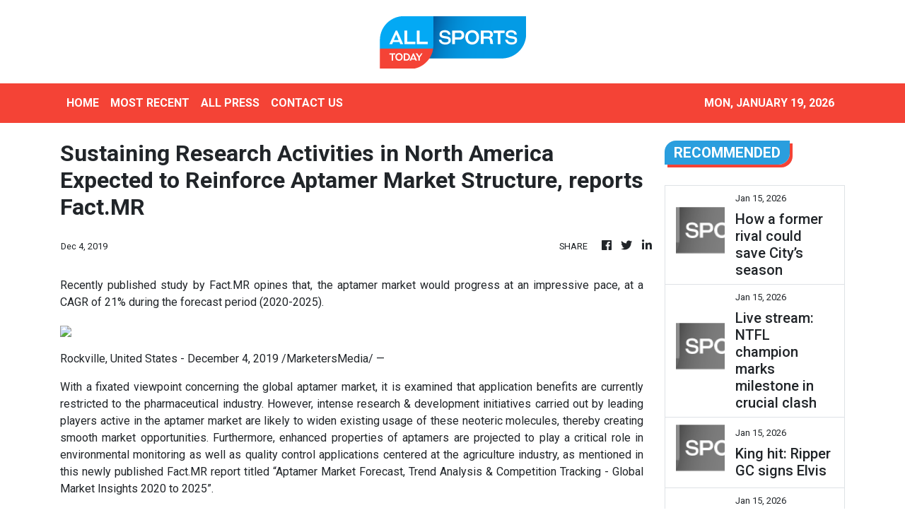

--- FILE ---
content_type: text/html; charset=utf-8
request_url: https://us-central1-vertical-news-network.cloudfunctions.net/get/fetch-include-rss
body_size: 21369
content:
[
  {
    "id": 111615033,
    "title": "Awkward Lachie Neale detail defies belief",
    "summary": "Lachie Neale’s relationship turmoil has played out in the public eye which makes the detail on his sports management site even more baffling.",
    "slug": "awkward-lachie-neale-detail-defies-belief",
    "link": "https://www.news.com.au/sport/afl/awkward-lachie-neale-detail-on-sports-talent-and-marketing-agency-site-raises-eyebrows/news-story/38fe21abf0a24f7a4766d23271b488e1?from=rss-basic",
    "date_published": "2026-01-15T10:04:56.000Z",
    "images": "https://content.api.news/v3/images/bin/671a1395d9744f1dda98f87be0bf4abb?width=320",
    "categories": "4062,162,1094,2804,4043,4063,4515,4526,4527,4528,4531,4538,4552,4553,4558,4566",
    "img_id": "0",
    "caption": "",
    "country": "Australia",
    "source_type": "rss",
    "source": "news.com.au"
  },
  {
    "id": 111615032,
    "title": "Japan move could revive Yengi’s career",
    "summary": "Socceroo Kusini Yengi faces a make-or-break loan move to Japan after an Aberdeen nightmare that has left his World Cup dreams hanging by a thread.",
    "slug": "japan-move-could-revive-yengis-career",
    "link": "https://www.news.com.au/sport/football/struggling-striker-kusini-yengi-set-for-loan-move-to-japanese-club-cerezo-osaka/news-story/cecbc626a53c4d542ff5c6e3701d7909?from=rss-basic",
    "date_published": "2026-01-15T10:04:56.000Z",
    "images": "https://content.api.news/v3/images/bin/0363629991c219f8aba1cb06f24ea943?width=320",
    "categories": "4062,162,1094,2804,4043,4063,4515,4526,4527,4528,4531,4538,4552,4553,4558,4566",
    "img_id": "0",
    "caption": "",
    "country": "Australia",
    "source_type": "rss",
    "source": "news.com.au"
  },
  {
    "id": 111615031,
    "title": "BBL innovates with new rule",
    "summary": "There will be another quirky change to the Big Bash League next season.",
    "slug": "bbl-innovates-with-new-rule",
    "link": "https://www.news.com.au/sport/cricket/big-bash-league-introduces-new-innovative-batting-fielding-rule/news-story/a7ef4ab7f17fbfe13e1f7ccbec23ba6a?from=rss-basic",
    "date_published": "2026-01-15T10:04:56.000Z",
    "images": "https://content.api.news/v3/images/bin/0cfd5e097ce25d6e1cf67264db661c52?width=320",
    "categories": "4062,162,1094,2804,4043,4063,4515,4526,4527,4528,4531,4538,4552,4553,4558,4566",
    "img_id": "0",
    "caption": "",
    "country": "Australia",
    "source_type": "rss",
    "source": "news.com.au"
  },
  {
    "id": 111605151,
    "title": "Boycott threat hits T20 World Cup",
    "summary": "One major cricketing nation is reportedly on the brink of completely boycotting the T20 World Cup amid growing security concerns.",
    "slug": "boycott-threat-hits-t20-world-cup",
    "link": "https://www.news.com.au/sport/cricket/stunning-boycott-threat-for-t20-world-cup-after-fury-over-15m-india-outcast-hurtful-snipe/news-story/c1ef7b5bb85ca3b6906ec3c29654b8e2?from=rss-basic",
    "date_published": "2026-01-15T10:04:56.000Z",
    "images": "https://content.api.news/v3/images/bin/bc843c1bb34e69e72ebc95c2734c71d7?width=320",
    "categories": "4062,162,1094,2804,4043,4063,4515,4526,4527,4528,4531,4538,4552,4553,4558,4566",
    "img_id": "0",
    "caption": "",
    "country": "Australia",
    "source_type": "rss",
    "source": "news.com.au"
  },
  {
    "id": 111605150,
    "title": "Roar coach declares Perth clash a ‘final’",
    "summary": "Brisbane Roar coach Michael Valkanis has labelled Friday’s clash with Perth Glory a ‘final’, following three successive losses that threaten to derail his side’s season.",
    "slug": "roar-coach-declares-perth-clash-a-final",
    "link": "https://www.news.com.au/sport/football/brisbane-roar-face-final-as-slump-deepens-and-inspirational-captain-is-ruled-out/news-story/af9dc46f9e9cba341a3241cd0fb187a7?from=rss-basic",
    "date_published": "2026-01-15T10:04:56.000Z",
    "images": "https://content.api.news/v3/images/bin/31fc5862d20d788aa123c3ccc8603d08?width=320",
    "categories": "4062,162,1094,2804,4043,4063,4515,4526,4527,4528,4531,4538,4552,4553,4558,4566",
    "img_id": "0",
    "caption": "",
    "country": "Australia",
    "source_type": "rss",
    "source": "news.com.au"
  },
  {
    "id": 111605149,
    "title": "Spurs’ latest implosion as sad blunder goes viral",
    "summary": "Things have somehow only managed to get worse at Tottenham after Ange Postecoglou as their new manager’s latest bizarre gaffe went viral.",
    "slug": "spurs-latest-implosion-as-sad-blunder-goes-viral",
    "link": "https://www.news.com.au/sport/football/spurs-latest-implosion-as-sad-blunder-goes-viral/news-story/42324609b8d988907a0145b06f07a743?from=rss-basic",
    "date_published": "2026-01-15T10:04:56.000Z",
    "images": "https://content.api.news/v3/images/bin/0b1be9726c477e7f199ac9e439e242e2?width=320",
    "categories": "4062,162,1094,2804,4043,4063,4515,4526,4527,4528,4531,4538,4552,4553,4558,4566",
    "img_id": "0",
    "caption": "",
    "country": "Australia",
    "source_type": "rss",
    "source": "news.com.au"
  },
  {
    "id": 111605148,
    "title": "New Zealand fans in meltdown as All Blacks coach sacked",
    "summary": "New Zealand rugby fans are in meltdown after the staggering decision to fire their coach effective immediately.",
    "slug": "new-zealand-fans-in-meltdown-as-all-blacks-coach-sacked",
    "link": "https://www.news.com.au/sport/rugby/new-zealand-fans-in-meltdown-as-all-blacks-coach-sacked/news-story/98e7faf63c6bea16d9f9ac0a1390dc61?from=rss-basic",
    "date_published": "2026-01-15T10:04:56.000Z",
    "images": "https://content.api.news/v3/images/bin/d3147836f7ec6364f05278ef0a1645ce?width=320",
    "categories": "4062,162,1094,2804,4043,4063,4515,4526,4527,4528,4531,4538,4552,4553,4558,4566",
    "img_id": "0",
    "caption": "",
    "country": "Australia",
    "source_type": "rss",
    "source": "news.com.au"
  },
  {
    "id": 111594621,
    "title": "No rest for Smith as marathon calendar looms",
    "summary": "From Bangladesh to England, a Centenary Test to a possible World Test Championship final, Australia’s premier runmaker is ready for one of his heaviest schedules yet.",
    "slug": "no-rest-for-smith-as-marathon-calendar-looms",
    "link": "https://www.news.com.au/sport/cricket/steven-smith-on-the-packed-australian-test-schedule-new-york-and-the-return-to-south-africa/news-story/7e6307dfa1ebb22d7ccc56c6b22d85cb?from=rss-basic",
    "date_published": "2026-01-15T10:04:56.000Z",
    "images": "https://content.api.news/v3/images/bin/ca0a010587d586574ebab1b658a389a7?width=320",
    "categories": "4062,162,1094,2804,4043,4063,4515,4526,4527,4528,4531,4538,4552,4553,4558,4566",
    "img_id": "0",
    "caption": "",
    "country": "Australia",
    "source_type": "rss",
    "source": "news.com.au"
  },
  {
    "id": 111594620,
    "title": "Aussie pain as horror Australian Open draw revealed",
    "summary": "Look away Aussie fans because Thursday’s draw couldn’t have gone much worse, with bad news for several fan favourites.",
    "slug": "aussie-pain-as-horror-australian-open-draw-revealed",
    "link": "https://www.news.com.au/sport/tennis/australian-open/australian-open-2026-alex-de-minaur-given-horror-draw-as-thanasi-kokkinakis-forced-to-withdraw/news-story/9c1679ca1037719fdedc223c48c2198d?from=rss-basic",
    "date_published": "2026-01-15T10:04:56.000Z",
    "images": "https://content.api.news/v3/images/bin/64511f7566f00de16680ae13af83799b?width=320",
    "categories": "4062,162,1094,2804,4043,4063,4515,4526,4527,4528,4531,4538,4552,4553,4558,4566",
    "img_id": "0",
    "caption": "",
    "country": "Australia",
    "source_type": "rss",
    "source": "news.com.au"
  },
  {
    "id": 111590111,
    "title": "How a former rival could save City’s season",
    "summary": "Struggling midfielder Ryan Teague faces a make-or-break loan spell at Melbourne City after his Belgian move backfired, threatening his Socceroos’ World Cup dreams.",
    "slug": "how-a-former-rival-could-save-citys-season",
    "link": "https://www.news.com.au/sport/football/a-league/aurelio-vidmar-backs-new-melbourne-city-signing-ryan-teague-to-fight-for-socceroos-spot/news-story/08571bea874d54a97b88ac27c4c2ebc1?from=rss-basic",
    "date_published": "2026-01-15T10:04:56.000Z",
    "images": "https://content.api.news/v3/images/bin/4733ef338124bf62f1c9660221245b69?width=320",
    "categories": "4062,162,1094,2804,4043,4063,4515,4526,4527,4528,4531,4538,4552,4553,4558,4566",
    "img_id": "0",
    "caption": "",
    "country": "Australia",
    "source_type": "rss",
    "source": "news.com.au"
  },
  {
    "id": 111590110,
    "title": "Live stream: NTFL champion marks milestone in crucial clash",
    "summary": "St Mary’s skipper Dylan Landt will notch up his 100th game on Friday night, with PINT out to stop the NTFL’s most in-form player in a top-three clash. Watch it LIVE and FREE from 8pm.",
    "slug": "live-stream-ntfl-champion-marks-milestone-in-crucial-clash",
    "link": "https://www.news.com.au/sport/afl/202526-ntfl-live-stream-watch-pint-v-st-marys-men-in-round-15/news-story/f2e93dbb4ca797c271ce0da495cb7490?from=rss-basic",
    "date_published": "2026-01-15T10:04:56.000Z",
    "images": "https://content.api.news/v3/images/bin/dac1bf1fba54326f1c1597bb9be76153?width=320",
    "categories": "4062,162,1094,2804,4043,4063,4515,4526,4527,4528,4531,4538,4552,4553,4558,4566",
    "img_id": "0",
    "caption": "",
    "country": "Australia",
    "source_type": "rss",
    "source": "news.com.au"
  },
  {
    "id": 111590109,
    "title": "King hit: Ripper GC signs Elvis",
    "summary": "Queenslander Elvis Smylie has joined his mentor Cameron Smith’s LIV team, marking a ‘huge moment’ for the future of Australian golf.",
    "slug": "king-hit-ripper-gc-signs-elvis",
    "link": "https://www.news.com.au/sport/golf/cameron-smith-signs-young-gun-elvis-smylie-to-his-allaustralian-liv-golf-team/news-story/78435c1ee07527aa79f95827a5a9deb7?from=rss-basic",
    "date_published": "2026-01-15T10:04:56.000Z",
    "images": "https://content.api.news/v3/images/bin/d94353b3c4eeae35a583c16bf6051749?width=320",
    "categories": "4062,162,1094,2804,4043,4063,4515,4526,4527,4528,4531,4538,4552,4553,4558,4566",
    "img_id": "0",
    "caption": "",
    "country": "Australia",
    "source_type": "rss",
    "source": "news.com.au"
  },
  {
    "id": 111580592,
    "title": "Fans lose it as Ricciardo reunites with Max",
    "summary": "Formula 1 fans have erupted after Daniel Ricciardo surprised them with a surprise appearance alongside a former teammate.",
    "slug": "fans-lose-it-as-ricciardo-reunites-with-max",
    "link": "https://www.news.com.au/sport/motorsport/formula-one/f1-fans-lose-it-as-daniel-ricciardo-surprises-max-verstappen-in-video/news-story/44fd6dd298ca951d8eb9ab4083feb196?from=rss-basic",
    "date_published": "2026-01-15T10:04:56.000Z",
    "images": "https://content.api.news/v3/images/bin/bb03f0bd2ca116fb2901ae8cc9e62dc2?width=320",
    "categories": "4062,162,1094,2804,4043,4063,4515,4526,4527,4528,4531,4538,4552,4553,4558,4566",
    "img_id": "0",
    "caption": "",
    "country": "Australia",
    "source_type": "rss",
    "source": "news.com.au"
  },
  {
    "id": 111570498,
    "title": "The one thing Steve Smith wants before he retires",
    "summary": "At 36, Steve Smith chases the one prize that has eluded cricket’s greatest achievers for more than a century.",
    "slug": "the-one-thing-steve-smith-wants-before-he-retires",
    "link": "https://www.news.com.au/sport/cricket/steve-smith-eyes-olympics-gold-as-he-refocuses-to-t20-cricket/news-story/e4d8bcc0e19c957e6ccd64a93946906f?from=rss-basic",
    "date_published": "2026-01-15T10:04:56.000Z",
    "images": "https://content.api.news/v3/images/bin/49f70b9f6a67d7eddddd7198e5e66cd2?width=320",
    "categories": "4062,162,1094,2804,4043,4063,4515,4526,4527,4528,4531,4538,4552,4553,4558,4566",
    "img_id": "0",
    "caption": "",
    "country": "Australia",
    "source_type": "rss",
    "source": "news.com.au"
  },
  {
    "id": 111570497,
    "title": "Football’s new era: Ex-TV boss takes top job",
    "summary": "Former Stan boss Martin Kugeler has been named Football Australia’s new chief executive, vowing to work to fix the struggling A-League competitions.",
    "slug": "footballs-new-era-extv-boss-takes-top-job",
    "link": "https://www.news.com.au/sport/football/football-australia-names-former-stan-boss-martin-kugeler-as-new-ceo/news-story/75316efd9fbc09adcf40b618ebc020bd?from=rss-basic",
    "date_published": "2026-01-15T10:04:56.000Z",
    "images": "https://content.api.news/v3/images/bin/5568acbc915e03924f48aac4bf5d0414?width=320",
    "categories": "4062,162,1094,2804,4043,4063,4515,4526,4527,4528,4531,4538,4552,4553,4558,4566",
    "img_id": "0",
    "caption": "",
    "country": "Australia",
    "source_type": "rss",
    "source": "news.com.au"
  },
  {
    "id": 111551658,
    "title": "Aussie stars turn back on Australia",
    "summary": "Two accomplished Australian cricketers have snubbed the country and all but ended their chances of ever representating the nation.",
    "slug": "aussie-stars-turn-back-on-australia",
    "link": "https://www.news.com.au/sport/cricket/sam-whiteman-and-jake-lehmann-turn-back-on-australia-as-they-opt-to-play-in-england/news-story/6969797ec2f0baa408b5366081ec914a?from=rss-basic",
    "date_published": "2026-01-15T10:04:56.000Z",
    "images": "https://content.api.news/v3/images/bin/b9aca8f47b4c220a948158e84853defc?width=320",
    "categories": "4062,162,1094,2804,4043,4063,4515,4526,4527,4528,4531,4538,4552,4553,4558,4566",
    "img_id": "0",
    "caption": "",
    "country": "Australia",
    "source_type": "rss",
    "source": "news.com.au"
  },
  {
    "id": 111525519,
    "title": "Neale marriage breakdown: Lachie and Tess Crosley ‘may have been having an affair for six months’: report",
    "summary": "Neale and Crosley may have been hiding a secret during the Lions’ road to a historic grand final win, insiders have claimed.",
    "slug": "neale-marriage-breakdown-lachie-and-tess-crosley-may-have-been-having-an-affair-for-six-months-report",
    "link": "https://www.news.com.au/sport/neale-marriage-breakdown-lachie-and-tess-crosley-may-have-been-having-an-affair-for-six-months-report/news-story/a49cdccfe2c38ebf1f865c9c60107bd0?from=rss-basic",
    "date_published": "2026-01-15T10:04:56.000Z",
    "images": "https://content.api.news/v3/images/bin/d03ac991060096a65458635a2bde6094?width=320",
    "categories": "4062,162,1094,2804,4043,4063,4515,4526,4527,4528,4531,4538,4552,4553,4558,4566",
    "img_id": "0",
    "caption": "",
    "country": "Australia",
    "source_type": "rss",
    "source": "news.com.au"
  },
  {
    "id": 111525518,
    "title": "Aussie amateur Jordan Smith beats Jannik Sinner, wins $1 million",
    "summary": "An Aussie amateur has become just the second player to win a tournament entered by both Carlos Alcaraz and Jannik Sinner in recent years.",
    "slug": "aussie-amateur-jordan-smith-beats-jannik-sinner-wins-1-million",
    "link": "https://www.news.com.au/sport/tennis/aussie-amateur-jordan-smith-wins-1m-prize-money-in-onepoint-slam/news-story/9698836118a4da6b30b04852ec3f10c0?from=rss-basic",
    "date_published": "2026-01-15T10:04:56.000Z",
    "images": "https://content.api.news/v3/images/bin/6cb88d06ac9a97d6525454065012ecf3?width=320",
    "categories": "4062,162,1094,2804,4043,4063,4515,4526,4527,4528,4531,4538,4552,4553,4558,4566",
    "img_id": "0",
    "caption": "",
    "country": "Australia",
    "source_type": "rss",
    "source": "news.com.au"
  },
  {
    "id": 111514876,
    "title": "Mariners in crisis: Spurned investor slams APL",
    "summary": "Damon Hanlin has slammed the Australian Professional Leagues, saying he was denied the chance to buy Central Coast Mariners despite injecting more than $2m.",
    "slug": "mariners-in-crisis-spurned-investor-slams-apl",
    "link": "https://www.news.com.au/sport/football/mariners-investor-damon-hanlin-claims-he-was-erased-from-the-process-in-apl-takeover/news-story/e3134cc8d8efe8e65d23f1976d4d774a?from=rss-basic",
    "date_published": "2026-01-15T10:04:56.000Z",
    "images": "https://content.api.news/v3/images/bin/ff72336613f8ab45cd205bf9457bf419?width=320",
    "categories": "4062,162,1094,2804,4043,4063,4515,4526,4527,4528,4531,4538,4552,4553,4558,4566",
    "img_id": "0",
    "caption": "",
    "country": "Australia",
    "source_type": "rss",
    "source": "news.com.au"
  },
  {
    "id": 111514875,
    "title": "Why the record-breaking Australian Open prize might not be enough",
    "summary": "Tennis Australia has made a massive call for 2026, but some world champions aren’t convinced it’s enough to keep them in the sport.",
    "slug": "why-the-recordbreaking-australian-open-prize-might-not-be-enough",
    "link": "https://www.news.com.au/sport/tennis/australian-open/why-the-recordbreaking-australian-open-prize-might-not-be-enough/news-story/1a9f925c857f02f8ff475fff0d6129ca?from=rss-basic",
    "date_published": "2026-01-15T10:04:56.000Z",
    "images": "https://content.api.news/v3/images/bin/5863cf5c3537c86c3e57bd4e03c377bb?width=320",
    "categories": "4062,162,1094,2804,4043,4063,4515,4526,4527,4528,4531,4538,4552,4553,4558,4566",
    "img_id": "0",
    "caption": "",
    "country": "Australia",
    "source_type": "rss",
    "source": "news.com.au"
  },
  {
    "id": 111504915,
    "title": "‘Worst tennis player ever’ vanishes amid Kenya match disaster",
    "summary": "Hajar Abdelkader, dubbed the ‘worst tennis player ever’, has vanished as the validity of her wildcard position is called into question.",
    "slug": "worst-tennis-player-ever-vanishes-amid-kenya-match-disaster",
    "link": "https://www.news.com.au/sport/tennis/hajar-abdelkader-vanishes-amid-viral-criticism-over-kenya-tennis-match/news-story/ce4d49f83f1008742cfb6216da95b277?from=rss-basic",
    "date_published": "2026-01-15T10:04:56.000Z",
    "images": "https://content.api.news/v3/images/bin/4256ce0b7f3d026da7fa6be02ce0a78e?width=320",
    "categories": "4062,162,1094,2804,4043,4063,4515,4526,4527,4528,4531,4538,4552,4553,4558,4566",
    "img_id": "0",
    "caption": "",
    "country": "Australia",
    "source_type": "rss",
    "source": "news.com.au"
  },
  {
    "id": 111504914,
    "title": "Beloved TV star Tony Armstrong busted liking sexy Tess Crosley pics",
    "summary": "A popular TV presenter has thrown himself into the middle of an ongoing AFL scandal with the woman who is at the centre of it all.",
    "slug": "beloved-tv-star-tony-armstrong-busted-liking-sexy-tess-crosley-pics",
    "link": "https://www.news.com.au/sport/afl/beloved-tv-star-tony-armstrong-busted-liking-sexy-tess-crosley-pics/news-story/ce66d1cfe18de55d8f68cf152d4ca913?from=rss-basic",
    "date_published": "2026-01-15T10:04:56.000Z",
    "images": "https://content.api.news/v3/images/bin/df639a97c7cf7f21b814e2acb1042635?width=320",
    "categories": "4062,162,1094,2804,4043,4063,4515,4526,4527,4528,4531,4538,4552,4553,4558,4566",
    "img_id": "0",
    "caption": "",
    "country": "Australia",
    "source_type": "rss",
    "source": "news.com.au"
  },
  {
    "id": 111494555,
    "title": "Lleyton Hewitt’s advice to Cruz amid AO heartbreak",
    "summary": "Lleyton Hewitt has offered some advice to his son Cruz as the teenager suffered a setback in his bid to follow in his father’s footsteps.",
    "slug": "lleyton-hewitts-advice-to-cruz-amid-ao-heartbreak",
    "link": "https://www.news.com.au/sport/tennis/lleyton-hewitts-advice-to-cruz-why-top-ranked-aussie-has-american-accent/news-story/3e0f7a6e5c4616ad2a0fcdb26a02c08a?from=rss-basic",
    "date_published": "2026-01-15T10:04:56.000Z",
    "images": "https://content.api.news/v3/images/bin/0060349de48309b8360bad3fa8da61de?width=320",
    "categories": "4062,162,1094,2804,4043,4063,4515,4526,4527,4528,4531,4538,4552,4553,4558,4566",
    "img_id": "0",
    "caption": "",
    "country": "Australia",
    "source_type": "rss",
    "source": "news.com.au"
  },
  {
    "id": 111494554,
    "title": "‘It’s tough’: Injury ends Kokkinakis’ return, leaves Aus Open in doubt",
    "summary": "Thanasi Kokkinakis’ comeback has ended abruptly after the shoulder injury that’s plagued his career forced another devastating withdrawal. It could also wreck his Australian Open plans.",
    "slug": "its-tough-injury-ends-kokkinakis-return-leaves-aus-open-in-doubt",
    "link": "https://www.news.com.au/sport/thanasi-kokkinakis-pulls-out-of-adelaide-international-with-recurring-shoulder-injury/news-story/4789121de7f5196e119d84b8730452e1?from=rss-basic",
    "date_published": "2026-01-15T10:04:56.000Z",
    "images": "https://content.api.news/v3/images/bin/430abe9c3065aff2ab8fb57b33235e7f?width=320",
    "categories": "4062,162,1094,2804,4043,4063,4515,4526,4527,4528,4531,4538,4552,4553,4558,4566",
    "img_id": "0",
    "caption": "",
    "country": "Australia",
    "source_type": "rss",
    "source": "news.com.au"
  },
  {
    "id": 111494553,
    "title": "‘No joke’ Aus Open star’s painful truth in topless photo",
    "summary": "Mexican tennis player Renata Zarazua has revealed a troubling development in her preparation for the upcoming Australian Open.",
    "slug": "no-joke-aus-open-stars-painful-truth-in-topless-photo",
    "link": "https://www.news.com.au/sport/tennis/australian-open/no-joke-aus-open-stars-pain-exposed-in-topless-photo/news-story/36c73b8f360e7ec3966b87f7ea81c170?from=rss-basic",
    "date_published": "2026-01-15T10:04:56.000Z",
    "images": "https://content.api.news/v3/images/bin/6f0d474b399f65cc10600c77413b548d?width=320",
    "categories": "4062,162,1094,2804,4043,4063,4515,4526,4527,4528,4531,4538,4552,4553,4558,4566",
    "img_id": "0",
    "caption": "",
    "country": "Australia",
    "source_type": "rss",
    "source": "news.com.au"
  },
  {
    "id": 111494552,
    "title": "Kokkinakis withdraws on eve of Aus Open",
    "summary": "Thanasi Kokkinakis has withdrawn from his home tournament after shoulder pain in the latest blow for the Aussie.",
    "slug": "kokkinakis-withdraws-on-eve-of-aus-open",
    "link": "https://www.news.com.au/sport/tennis/thanasi-kokkinakis-withdraws-from-adelaide-international-with-shoulder-injury-sparking-australian-open-fears/news-story/68dacd2040f545a1b790f55c88424a6a?from=rss-basic",
    "date_published": "2026-01-15T10:04:56.000Z",
    "images": "https://content.api.news/v3/images/bin/1e87246ec433367215a3b6bcf9705643?width=320",
    "categories": "4062,162,1094,2804,4043,4063,4515,4526,4527,4528,4531,4538,4552,4553,4558,4566",
    "img_id": "0",
    "caption": "",
    "country": "Australia",
    "source_type": "rss",
    "source": "news.com.au"
  },
  {
    "id": 111494551,
    "title": "Star forgets rules, throws AO hopes away",
    "summary": "A former world No. 37 has suffered one of the most brutal exits you’ll ever see, as his hopes of qualifying for the Aus Open went up in flames.",
    "slug": "star-forgets-rules-throws-ao-hopes-away",
    "link": "https://www.news.com.au/sport/tennis/holy-crap-aus-open-star-forgets-the-rules-celebrates-early-and-then-chokes/news-story/a56270b74ce4f186706a890c9fca5c3b?from=rss-basic",
    "date_published": "2026-01-15T10:04:56.000Z",
    "images": "https://content.api.news/v3/images/bin/3d5da184b00a59b61b7b9f049383462e?width=320",
    "categories": "4062,162,1094,2804,4043,4063,4515,4526,4527,4528,4531,4538,4552,4553,4558,4566",
    "img_id": "0",
    "caption": "",
    "country": "Australia",
    "source_type": "rss",
    "source": "news.com.au"
  },
  {
    "id": 111494550,
    "title": "Tomic scores big after Aus Open nightmare",
    "summary": "Bernard Tomic’s hopes of advancing to the main draw of the Australian Open have been crushed after a brutal outing on Wednesday.",
    "slug": "tomic-scores-big-after-aus-open-nightmare",
    "link": "https://www.news.com.au/sport/tennis/bernard-tomic-knocked-out-of-australian-open-qualifiers-in-second-round/news-story/7403723344c200b1f11b767326f25df8?from=rss-basic",
    "date_published": "2026-01-15T10:04:56.000Z",
    "images": "https://content.api.news/v3/images/bin/3a8e53109d743f8df2fffe18a788710d?width=320",
    "categories": "4062,162,1094,2804,4043,4063,4515,4526,4527,4528,4531,4538,4552,4553,4558,4566",
    "img_id": "0",
    "caption": "",
    "country": "Australia",
    "source_type": "rss",
    "source": "news.com.au"
  },
  {
    "id": 111479636,
    "title": "Lachie Neale picture says it all amid fresh development",
    "summary": "Lachie Neale has been spotted at the home he used to share with his wife and kids as details about his ‘betrayal’ come to light.",
    "slug": "lachie-neale-picture-says-it-all-amid-fresh-development",
    "link": "https://www.news.com.au/sport/afl/fresh-lachie-neale-picture-says-it-all-as-details-emerge-of-brisbane-lions-stars-betrayal/news-story/bc956d6a14ba0b32bb01a67cb209471d?from=rss-basic",
    "date_published": "2026-01-15T10:04:56.000Z",
    "images": "https://content.api.news/v3/images/bin/9281e7b9ec2024c263adb1ada4a5cc16?width=320",
    "categories": "4062,162,1094,2804,4043,4063,4515,4526,4527,4528,4531,4538,4552,4553,4558,4566",
    "img_id": "0",
    "caption": "",
    "country": "Australia",
    "source_type": "rss",
    "source": "news.com.au"
  },
  {
    "id": 111479635,
    "title": "Sydney teen stuns Italian football with debut goal",
    "summary": "A 16-year-old from Sydney’s west has left the football world speechless after doing the unthinkable in one of Europe’s biggest leagues.",
    "slug": "sydney-teen-stuns-italian-football-with-debut-goal",
    "link": "https://www.news.com.au/sport/football/sydney-teen-antonio-arena-stuns-italy-scoring-with-first-touch-on-as-roma-debut/news-story/7fe788c0435ee04a97a0d8e2779be760?from=rss-basic",
    "date_published": "2026-01-15T10:04:56.000Z",
    "images": "https://content.api.news/v3/images/bin/f7a573d4a3e685f13bb537d8dddb840b?width=320",
    "categories": "4062,162,1094,2804,4043,4063,4515,4526,4527,4528,4531,4538,4552,4553,4558,4566",
    "img_id": "0",
    "caption": "",
    "country": "Australia",
    "source_type": "rss",
    "source": "news.com.au"
  },
  {
    "id": 111617288,
    "title": "Masur's major plea for Demon",
    "summary": "Wally Masur urges Alex de Minaur to request daytime matches at the Australian Open.",
    "slug": "masurs-major-plea-for-demon",
    "link": "https://www.smh.com.au/sport/tennis/masurs-major-plea-for-demon-20260115-p5nug7.html?ref=rss&utm_medium=rss&utm_source=rss_sport",
    "date_published": "2026-01-15T09:09:00.000Z",
    "images": "https://static.ffx.io/images/$width_800%2C$height_450/t_crop_fill/q_86%2Cf_jpg/d93a67621c09772ea445879254d5c851163bce74",
    "categories": "4062,162,1094,2804,4043,4063,4515,4526,4527,4528,4531,4538,4552,4553,4558,4566",
    "img_id": "0",
    "caption": "",
    "country": "Australia",
    "source_type": "rss",
    "source": "The Sydney Morning Herald"
  },
  {
    "id": 111617289,
    "title": "Andreeva finds every answer in 'out of this world' rally",
    "summary": "Maya Joint is unable to bring down Mirra Andreeva in a brilliant rally.",
    "slug": "andreeva-finds-every-answer-in-out-of-this-world-rally",
    "link": "https://www.smh.com.au/sport/tennis/andreeva-finds-every-answer-in-out-of-this-world-rally-20260115-p5nug8.html?ref=rss&utm_medium=rss&utm_source=rss_sport",
    "date_published": "2026-01-15T09:08:37.000Z",
    "images": "https://static.ffx.io/images/$width_800%2C$height_450/t_crop_fill/q_86%2Cf_jpg/9a7aeaa2ffee04ae7687994a02dcbfddc1111986",
    "categories": "4062,162,1094,2804,4043,4063,4515,4526,4527,4528,4531,4538,4552,4553,4558,4566",
    "img_id": "0",
    "caption": "",
    "country": "Australia",
    "source_type": "rss",
    "source": "The Sydney Morning Herald"
  },
  {
    "id": 111617290,
    "title": "Eels demand one of three Storm stars in exchange for Zac Lomax",
    "summary": "The Eels will only release Zac Lomax to Melbourne if they are appropriately compensated – and they have their eye on three players.",
    "slug": "eels-demand-one-of-three-storm-stars-in-exchange-for-zac-lomax",
    "link": "https://www.smh.com.au/sport/nrl/eels-demand-one-of-three-storm-stars-in-exchange-for-zac-lomax-20260115-p5nuek.html?ref=rss&utm_medium=rss&utm_source=rss_sport",
    "date_published": "2026-01-15T08:30:00.000Z",
    "images": "https://static.ffx.io/images/$zoom_0.32980379943942695%2C$multiply_0.7554%2C$ratio_1.777778%2C$width_1059%2C$x_0%2C$y_107/t_crop_custom/q_86%2Cf_auto/6b535114d3e10501bce497ecd5db0afe922ed354",
    "categories": "4062,162,1094,2804,4043,4063,4515,4526,4527,4528,4531,4538,4552,4553,4558,4566",
    "img_id": "0",
    "caption": "",
    "country": "Australia",
    "source_type": "rss",
    "source": "The Sydney Morning Herald"
  },
  {
    "id": 111601731,
    "title": "PGA Tour rookie Lee Seung-taek eager to learn from best",
    "summary": "Having arrived in Hawaii this week to make his PGA Tour debut, rookie Lee Seung-taek has already had some \"welcome to the big show\" moments. \"I've wanted to play on the PGA Tour for a long time. And once I checked out the course before the tournament, I saw how difficult the setup was and how much more I had to prepare,\" Lee told Korean reporters Thursday in a Zoom interview from Waialae Country Club in Honolulu, Hawaii, the site of the season-opening Sony Open. Lee earned his PGA Tour card by finishing 13th in the points rankings on the second-tier Korn Ferry Tour last year, with those in the top 20 moving up the ladder. \"I felt like I've run into another wall here after clearing one on the Korn Ferry Tour last year,\" Lee added. \"The course is much more difficult than I imagined, and I need to hit shots with high trajectory because greens are really firm. The rough is so deep that you might hurt your wrist trying to play out of it. I will have to learn how to play those shots as the season progresses.\" Off the course, Lee said he has been pleasantly surprised by how well PGA Tour player",
    "slug": "pga-tour-rookie-lee-seungtaek-eager-to-learn-from-best",
    "link": "https://www.koreatimes.co.kr/sports/20260115/pga-tour-rookie-lee-seung-taek-eager-to-learn-from-best?utm_source=rss",
    "date_published": "2026-01-15T08:12:03.000Z",
    "images": "https://newsimg.koreatimes.co.kr/2026/01/15/4cfb3d36-cd4f-4a2d-8a37-c06a1ed0469e.png",
    "categories": "4062,162,1094,2804,4043,4063,4515,4526,4527,4528,4531,4538,4552,4553,4558,4566",
    "img_id": "0",
    "caption": "",
    "country": "South Korea",
    "source_type": "rss",
    "source": "The Korea Times"
  },
  {
    "id": 111577318,
    "title": "PGA Tour veteran An Byeong-hun joins LIV Golf as captain of Korean team",
    "summary": "An Byeong-hun has left the PGA Tour to captain a rebranded LIV Golf team featuring three other Korean-born players. LIV Golf announced Wednesday (U.S. local time) that An will join Korean Golf Club as its captain for the upcoming season. An, 34, will be joined by two other new faces in Song Young-han, a two-time winner in Japan, and Kim Min-kyu, who has won three tournaments on the Korea PGA (KPGA) Tour. The lone returnee for Korean Golf Club will be Danny Lee, a Korean-born Kiwi. Song and Kim each made a cameo in LIV Golf last year as a temporary injury replacement, while An had been on the PGA Tour since first earning his tour card for the 2016-2017 season. An replaces Korean American veteran Kevin Na as captain of the team, which had been called Iron Heads Golf Club until its rebranding Monday. Na left LIV Golf amid speculation of discontent after unfollowing both LIV Golf and his own team on social media. The son of Olympic table tennis medalists Ahn Jae-hyung and Jiao Zhimin, An holds the record as the youngest winner of the prestigious U.S. Amateur, having captured the title at 17 i",
    "slug": "pga-tour-veteran-an-byeonghun-joins-liv-golf-as-captain-of-korean-team",
    "link": "https://www.koreatimes.co.kr/sports/20260115/pga-tour-veteran-an-byeong-hun-joins-liv-golf-as-captain-of-korean-team?utm_source=rss",
    "date_published": "2026-01-15T08:12:03.000Z",
    "images": "https://newsimg.koreatimes.co.kr/2026/01/15/8c1973cd-d55d-4096-bb05-29f48e165bc3.jpg",
    "categories": "4062,162,1094,2804,4043,4063,4515,4526,4527,4528,4531,4538,4552,4553,4558,4566",
    "img_id": "0",
    "caption": "",
    "country": "South Korea",
    "source_type": "rss",
    "source": "The Korea Times"
  },
  {
    "id": 111479637,
    "title": "Rock climber dies after falling 20m from cliff",
    "summary": "A French man has died after falling 20m while rock climbing on a popular cliff, where a young girl lost her life five years ago.",
    "slug": "rock-climber-dies-after-falling-20m-from-cliff",
    "link": "https://www.news.com.au/travel/travel-updates/incidents/rock-climber-dies-after-20m-fall-from-cliff-in-tasmania/news-story/6dbf5e6e4a0aaf5c43be7d96ef2c55e2?from=rss-basic",
    "date_published": "2026-01-15T08:01:56.000Z",
    "images": "https://content.api.news/v3/images/bin/53fb7f8f8372dfe32dfe72438e89db36?width=320",
    "categories": "4062,162,1094,2804,4043,4063,4515,4526,4527,4528,4531,4538,4552,4553,4558,4566",
    "img_id": "0",
    "caption": "",
    "country": "Australia",
    "source_type": "rss",
    "source": "news.com.au"
  },
  {
    "id": 111476029,
    "title": "‘I’ve made my bed’: Smith commits to LIV Golf",
    "summary": "Cameron Smith has made a huge call on his future as pressure mounted on the Aussie to decide whether to stay at LIV or return to the PGA Tour.",
    "slug": "ive-made-my-bed-smith-commits-to-liv-golf",
    "link": "https://www.news.com.au/sport/golf/australian-star-cameron-smith-rejects-pga-tour-offer-to-remain-with-rival-liv-golf/news-story/82efa545b1f378a7c4c4ca44ec6ea075?from=rss-basic",
    "date_published": "2026-01-15T08:01:56.000Z",
    "images": "https://content.api.news/v3/images/bin/8b613d6bc35b933901988c176a193632?width=320",
    "categories": "4062,162,1094,2804,4043,4063,4515,4526,4527,4528,4531,4538,4552,4553,4558,4566",
    "img_id": "0",
    "caption": "",
    "country": "Australia",
    "source_type": "rss",
    "source": "news.com.au"
  },
  {
    "id": 111476028,
    "title": "Convicted high profile rapist’s huge move",
    "summary": "The youngest son from a famous footballing family will appeal his conviction for twice raping a woman.",
    "slug": "convicted-high-profile-rapists-huge-move",
    "link": "https://www.news.com.au/national/courts-law/convicted-rapist-tom-silvagni-files-appeal/news-story/147ab9db0a05c8b6e64937fadb4039d9?from=rss-basic",
    "date_published": "2026-01-15T08:01:56.000Z",
    "images": "https://content.api.news/v3/images/bin/aaafa4b7317ebdded001e483a1751b91?width=320",
    "categories": "4062,162,1094,2804,4043,4063,4515,4526,4527,4528,4531,4538,4552,4553,4558,4566",
    "img_id": "0",
    "caption": "",
    "country": "Australia",
    "source_type": "rss",
    "source": "news.com.au"
  },
  {
    "id": 111572744,
    "title": "Will’s luckless day: Hawks consider surgery for star onballer after dislocated shoulder",
    "summary": "Hawthorn have suffered some rotten injury luck before their season even begins.",
    "slug": "wills-luckless-day-hawks-consider-surgery-for-star-onballer-after-dislocated-shoulder",
    "link": "https://www.smh.com.au/sport/afl/injury-fears-for-will-day-as-hawks-star-helped-off-the-field-at-training-20260115-p5nu9g.html?ref=rss&utm_medium=rss&utm_source=rss_sport",
    "date_published": "2026-01-15T07:56:57.000Z",
    "images": "https://static.ffx.io/images/$zoom_1%2C$multiply_0.7554%2C$ratio_1.777778%2C$width_1059%2C$x_701%2C$y_21/t_crop_custom/q_86%2Cf_auto/ba974258ee6a3b00bb684c78bdf670d724ae7577",
    "categories": "4062,162,1094,2804,4043,4063,4515,4526,4527,4528,4531,4538,4552,4553,4558,4566",
    "img_id": "0",
    "caption": "",
    "country": "Australia",
    "source_type": "rss",
    "source": "The Sydney Morning Herald"
  },
  {
    "id": 111611684,
    "title": "Australia's Vukic stumbles in Adelaide quarter-final",
    "summary": "Australia's Aleksandar Vukic has bowed out of the Adelaide International with a straight-sets loss to second seed Tommy Paul in a quarter-final.",
    "slug": "australias-vukic-stumbles-in-adelaide-quarterfinal",
    "link": "https://www.perthnow.com.au/sport/tennis/australias-vukic-stumbles-in-adelaide-quarter-final-c-21318723",
    "date_published": "2026-01-15T07:53:18.000Z",
    "images": "https://images.perthnow.com.au/publication/C-21318723/0b97153e3441a559ce557da3e04b65d789595ed2-16x9-x0y0w1280h720.jpg",
    "categories": "4062,162,1094,2804,4043,4063,4515,4526,4527,4528,4531,4538,4552,4553,4558,4566",
    "img_id": "0",
    "caption": "",
    "country": "Australia",
    "source_type": "rss",
    "source": "PerthNow"
  },
  {
    "id": 111606881,
    "title": "Federer returns to Melbourne Park",
    "summary": "Roger Federer arrives in Melbourne for the Australian Open build up.",
    "slug": "federer-returns-to-melbourne-park",
    "link": "https://www.smh.com.au/sport/tennis/federer-returns-to-melbourne-park-20260115-p5nufu.html?ref=rss&utm_medium=rss&utm_source=rss_sport",
    "date_published": "2026-01-15T07:49:31.000Z",
    "images": "https://static.ffx.io/images/$width_800%2C$height_450/t_crop_fill/q_86%2Cf_jpg/2fade0f350d1de71909a77346e981d09cd61929d",
    "categories": "4062,162,1094,2804,4043,4063,4515,4526,4527,4528,4531,4538,4552,4553,4558,4566",
    "img_id": "0",
    "caption": "",
    "country": "Australia",
    "source_type": "rss",
    "source": "The Sydney Morning Herald"
  },
  {
    "id": 111611685,
    "title": "Federer hopes Alcaraz can pull off 'crazy' Open triumph",
    "summary": "Six-times Australian Open champion Roger Federer knows Carlos Alcaraz will have completing a career grand slam at Melbourne Park on his mind.",
    "slug": "federer-hopes-alcaraz-can-pull-off-crazy-open-triumph",
    "link": "https://www.perthnow.com.au/sport/tennis/federer-hopes-alcaraz-can-pull-off-crazy-open-triumph-c-21318331",
    "date_published": "2026-01-15T07:20:48.000Z",
    "images": "https://images.perthnow.com.au/publication/C-21318331/13532e65ffae7efc4a0df1b446d50169037f3c29-16x9-x0y0w1280h720.jpg",
    "categories": "4062,162,1094,2804,4043,4063,4515,4526,4527,4528,4531,4538,4552,4553,4558,4566",
    "img_id": "0",
    "caption": "",
    "country": "Australia",
    "source_type": "rss",
    "source": "PerthNow"
  },
  {
    "id": 111606882,
    "title": "Dane once had a GoFundMe for his tennis career. Now he’s guaranteed $150k",
    "summary": "Ranked as low as 680th in the world last year, local hope Dane Sweeny has risen to book a spot in the Australian Open.",
    "slug": "dane-once-had-a-gofundme-for-his-tennis-career-now-hes-guaranteed-150k",
    "link": "https://www.smh.com.au/sport/tennis/dane-once-had-a-gofundme-for-his-tennis-career-now-he-s-guaranteed-150k-20260115-p5nubx.html?ref=rss&utm_medium=rss&utm_source=rss_sport",
    "date_published": "2026-01-15T07:00:13.000Z",
    "images": "https://static.ffx.io/images/$zoom_0.4313486955664053%2C$multiply_0.7554%2C$ratio_1.777778%2C$width_1059%2C$x_368%2C$y_22/t_crop_custom/q_86%2Cf_auto/41d2ec939eeca1e42af9892be080f9387cbf321a",
    "categories": "4062,162,1094,2804,4043,4063,4515,4526,4527,4528,4531,4538,4552,4553,4558,4566",
    "img_id": "0",
    "caption": "",
    "country": "Australia",
    "source_type": "rss",
    "source": "The Sydney Morning Herald"
  },
  {
    "id": 111606884,
    "title": "Rebuilding Gibbons backs Cross Tasman to spearhead Rosehill chances",
    "summary": "Jockey Dylan Gibbons is building his Sydney base of connections and hopes to convert his work with the O’Shea-Charlton yard into wins at Rosehill on Saturday.",
    "slug": "rebuilding-gibbons-backs-cross-tasman-to-spearhead-rosehill-chances",
    "link": "https://www.smh.com.au/sport/racing/rebuilding-gibbons-backs-cross-tasman-to-spearhead-rosehill-chances-20260115-p5nu7d.html?ref=rss&utm_medium=rss&utm_source=rss_sport",
    "date_published": "2026-01-15T07:00:00.000Z",
    "images": "https://static.ffx.io/images/$zoom_0.4399%2C$multiply_0.7554%2C$ratio_1.777778%2C$width_1059%2C$x_161%2C$y_1/t_crop_custom/q_86%2Cf_auto/f1aa0eb43aa6578f0638a2e2587457b2289476c1",
    "categories": "4062,162,1094,2804,4043,4063,4515,4526,4527,4528,4531,4538,4552,4553,4558,4566",
    "img_id": "0",
    "caption": "",
    "country": "Australia",
    "source_type": "rss",
    "source": "The Sydney Morning Herald"
  },
  {
    "id": 111606883,
    "title": "‘It’s exciting’: Star country apprentice primed for metropolitan debut",
    "summary": "Jett Newman is counting on Considered and Band Of Brothers to give her a flying start in town on Saturday at Rosehill.",
    "slug": "its-exciting-star-country-apprentice-primed-for-metropolitan-debut",
    "link": "https://www.smh.com.au/sport/racing/it-s-exciting-star-country-apprentice-primed-for-metropolitan-debut-20260115-p5nu7b.html?ref=rss&utm_medium=rss&utm_source=rss_sport",
    "date_published": "2026-01-15T07:00:00.000Z",
    "images": "https://static.ffx.io/images/$zoom_0.5529%2C$multiply_0.7554%2C$ratio_1.777778%2C$width_1059%2C$x_85%2C$y_119/t_crop_custom/q_86%2Cf_auto/f699d7a1b1deb83f27374cd94ee845c5ef2a189d",
    "categories": "4062,162,1094,2804,4043,4063,4515,4526,4527,4528,4531,4538,4552,4553,4558,4566",
    "img_id": "0",
    "caption": "",
    "country": "Australia",
    "source_type": "rss",
    "source": "The Sydney Morning Herald"
  },
  {
    "id": 111606885,
    "title": "Tips and race-by-race guide for Canterbury on Friday night",
    "summary": "All you need to know to back a winner at the seven-race twilight meeting.",
    "slug": "tips-and-racebyrace-guide-for-canterbury-on-friday-night",
    "link": "https://www.smh.com.au/sport/racing/tips-and-race-by-race-guide-for-canterbury-on-friday-night-20260115-p5nuez.html?ref=rss&utm_medium=rss&utm_source=rss_sport",
    "date_published": "2026-01-15T06:47:13.000Z",
    "images": "https://static.ffx.io/images/$zoom_0.299%2C$multiply_0.7554%2C$ratio_1.777778%2C$width_1059%2C$x_0%2C$y_0/t_crop_custom/q_86%2Cf_jpg/194805dc57ef1e679c8e06ddbaec77bbf5574f31",
    "categories": "4062,162,1094,2804,4043,4063,4515,4526,4527,4528,4531,4538,4552,4553,4558,4566",
    "img_id": "0",
    "caption": "",
    "country": "Australia",
    "source_type": "rss",
    "source": "The Sydney Morning Herald"
  },
  {
    "id": 111611686,
    "title": "'I'm pumped': Australian advances to Adelaide semi",
    "summary": "Australia's Kimberly Birrell has advanced to a semi-final at the Adelaide International but American star Madison Keys' title defence is over.",
    "slug": "im-pumped-australian-advances-to-adelaide-semi",
    "link": "https://www.perthnow.com.au/sport/tennis/im-pumped-australian-advances-to-adelaide-semi-c-21317819",
    "date_published": "2026-01-15T06:40:28.000Z",
    "images": "https://images.perthnow.com.au/publication/C-21317819/14cb89fb6cd5b830e25fcc3544101bc99191fbc4-16x9-x0y0w1280h720.jpg",
    "categories": "4062,162,1094,2804,4043,4063,4515,4526,4527,4528,4531,4538,4552,4553,4558,4566",
    "img_id": "0",
    "caption": "",
    "country": "Australia",
    "source_type": "rss",
    "source": "PerthNow"
  },
  {
    "id": 111606886,
    "title": "2026 Adelaide International Highlights: Diana Shnaider v Emma Navarro",
    "summary": "Watch the match highlights between Diana Shnaider & Emma Navarro in the qaurter finals of the 2026 Adelaide International.",
    "slug": "2026-adelaide-international-highlights-diana-shnaider-v-emma-navarro",
    "link": "https://www.smh.com.au/sport/tennis/2026-adelaide-international-highlights-diana-shnaider-v-emma-navarro-20260115-p5nuf8.html?ref=rss&utm_medium=rss&utm_source=rss_sport",
    "date_published": "2026-01-15T06:26:17.000Z",
    "images": "https://static.ffx.io/images/$width_800%2C$height_450/t_crop_fill/q_86%2Cf_jpg/eefe1585aa0143c8b5634b387af2eb076930e50c",
    "categories": "4062,162,1094,2804,4043,4063,4515,4526,4527,4528,4531,4538,4552,4553,4558,4566",
    "img_id": "0",
    "caption": "",
    "country": "Australia",
    "source_type": "rss",
    "source": "The Sydney Morning Herald"
  },
  {
    "id": 111606887,
    "title": "2026 Adelaide International Highlights: Victoria Mboko v Madison Keys",
    "summary": "Watch the match highlights between Victoria Mboko & Madison Keys in the qaurter finals of the 2026 Adelaide International.",
    "slug": "2026-adelaide-international-highlights-victoria-mboko-v-madison-keys",
    "link": "https://www.smh.com.au/sport/tennis/2026-adelaide-international-highlights-victoria-mboko-v-madison-keys-20260115-p5nuf9.html?ref=rss&utm_medium=rss&utm_source=rss_sport",
    "date_published": "2026-01-15T06:26:16.000Z",
    "images": "https://static.ffx.io/images/$width_800%2C$height_450/t_crop_fill/q_86%2Cf_jpg/31c801043a79b80b6523d00e11145302f79d5ce1",
    "categories": "4062,162,1094,2804,4043,4063,4515,4526,4527,4528,4531,4538,4552,4553,4558,4566",
    "img_id": "0",
    "caption": "",
    "country": "Australia",
    "source_type": "rss",
    "source": "The Sydney Morning Herald"
  },
  {
    "id": 111572742,
    "title": "FA counting on bold new management structure to help revive domestic game",
    "summary": "Football Australia’s new chief executive Martin Kugeler will effectively share the job with Heather Garriock, who has been interim CEO for the past eight months.",
    "slug": "fa-counting-on-bold-new-management-structure-to-help-revive-domestic-game",
    "link": "https://www.smh.com.au/sport/soccer/rare-combination-football-australia-picks-former-stan-boss-as-new-chief-executive-20260115-p5nu74.html?ref=rss&utm_medium=rss&utm_source=rss_sport",
    "date_published": "2026-01-15T06:23:24.000Z",
    "images": "https://static.ffx.io/images/$zoom_0.2341475218492897%2C$multiply_0.7554%2C$ratio_1.777778%2C$width_1059%2C$x_159%2C$y_84/t_crop_custom/q_86%2Cf_auto/d5c2faa7c18660fbc297d5c638472548ed777be3",
    "categories": "4062,162,1094,2804,4043,4063,4515,4526,4527,4528,4531,4538,4552,4553,4558,4566",
    "img_id": "0",
    "caption": "",
    "country": "Australia",
    "source_type": "rss",
    "source": "The Sydney Morning Herald"
  },
  {
    "id": 111611687,
    "title": "Afghanis impose T20 restriction on ex-BBL star Khan",
    "summary": "Rashid Khan and his fellow T20 cricket stars will now be restricted to playing for only three overseas franchises in a new ruling from the Afghan board.",
    "slug": "afghanis-impose-t20-restriction-on-exbbl-star-khan",
    "link": "https://www.perthnow.com.au/sport/cricket/afghanis-impose-t20-restriction-on-ex-bbl-star-khan-c-21317572",
    "date_published": "2026-01-15T06:21:21.000Z",
    "images": "https://images.perthnow.com.au/publication/C-21317572/c747016dcec7656838ebf0f921c4a82962f36b2a-16x9-x0y0w1280h720.jpg",
    "categories": "4062,162,1094,2804,4043,4063,4515,4526,4527,4528,4531,4538,4552,4553,4558,4566",
    "img_id": "0",
    "caption": "",
    "country": "Australia",
    "source_type": "rss",
    "source": "PerthNow"
  },
  {
    "id": 111606888,
    "title": "2026 Australian Open Qualifying Highlights: Taylor Townsend v Storm Hunter",
    "summary": "Watch the match highlights between Taylor Townsend & Storm Hunter in the qualifying rounds of the 2026 Australian Open.",
    "slug": "2026-australian-open-qualifying-highlights-taylor-townsend-v-storm-hunter",
    "link": "https://www.smh.com.au/sport/tennis/2026-australian-open-qualifying-highlights-taylor-townsend-v-storm-hunter-20260115-p5nuf5.html?ref=rss&utm_medium=rss&utm_source=rss_sport",
    "date_published": "2026-01-15T06:20:53.000Z",
    "images": "https://static.ffx.io/images/$width_800%2C$height_450/t_crop_fill/q_86%2Cf_jpg/d089c40168a3f334730f56ce9e75f181ba36c41a",
    "categories": "4062,162,1094,2804,4043,4063,4515,4526,4527,4528,4531,4538,4552,4553,4558,4566",
    "img_id": "0",
    "caption": "",
    "country": "Australia",
    "source_type": "rss",
    "source": "The Sydney Morning Herald"
  },
  {
    "id": 111611688,
    "title": "Paro targets second world title in Fenech's footsteps",
    "summary": "Liam Paro has opened up on his recent journey from heartbreak to elation as he aims to become an Australian multi-division world champion like Jeff Fenech.",
    "slug": "paro-targets-second-world-title-in-fenechs-footsteps",
    "link": "https://www.perthnow.com.au/sport/paro-targets-second-world-title-in-fenechs-footsteps-c-21317534",
    "date_published": "2026-01-15T06:19:17.000Z",
    "images": "https://images.perthnow.com.au/publication/C-21317534/8f0be861094a2a9b3187873f01a93e563ebb2512-16x9-x0y0w1280h720.jpg",
    "categories": "4062,162,1094,2804,4043,4063,4515,4526,4527,4528,4531,4538,4552,4553,4558,4566",
    "img_id": "0",
    "caption": "",
    "country": "Australia",
    "source_type": "rss",
    "source": "PerthNow"
  },
  {
    "id": 111612300,
    "title": "4000km, 6 days and $50k: Illawarra physio's role in a record-breaking cross-country cycle attempt",
    "summary": "Brendan Johnston is riding from Perth to Sydney for a cause.",
    "slug": "4000km-6-days-and-50k-illawarra-physios-role-in-a-recordbreaking-crosscountry-cycle-attempt",
    "link": "https://www.canberratimes.com.au/story/9152990/brendan-johnstons-epic-perth-to-sydney-cycling-challenge/?src=rss",
    "date_published": "2026-01-15T06:15:00.000Z",
    "images": "https://www.canberratimes.com.au/images/transform/v1/crop/frm/246718065/4121476b-786d-49a3-87ef-5034b5320ec9.jpg/r1_0_1199_675_w600_h338_fmax.jpg",
    "categories": "4062,162,1094,2804,4043,4063,4515,4526,4527,4528,4531,4538,4552,4553,4558,4566",
    "img_id": "0",
    "caption": "",
    "country": "Australia",
    "source_type": "rss",
    "source": "Canberra Times"
  },
  {
    "id": 111606889,
    "title": "Zerafa clashes heads with Tszyu during weigh in",
    "summary": "Michael Zerafa and Nikita Tszyu face off ahead of their fight.",
    "slug": "zerafa-clashes-heads-with-tszyu-during-weigh-in",
    "link": "https://www.smh.com.au/sport/zerafa-clashes-heads-with-tszyu-during-weigh-in-20260115-p5nuf4.html?ref=rss&utm_medium=rss&utm_source=rss_sport",
    "date_published": "2026-01-15T06:09:57.000Z",
    "images": "https://static.ffx.io/images/$width_800%2C$height_450/t_crop_fill/q_86%2Cf_jpg/57e03ea372dc305405fb7d81b06ea734f1831caa",
    "categories": "4062,162,1094,2804,4043,4063,4515,4526,4527,4528,4531,4538,4552,4553,4558,4566",
    "img_id": "0",
    "caption": "",
    "country": "Australia",
    "source_type": "rss",
    "source": "The Sydney Morning Herald"
  },
  {
    "id": 111602061,
    "title": "Lachie Neale, Tess Crosley went to the same gym before AFL star’s marriage breakdown with wife Jules Neale",
    "summary": "Supersleuths have uncovered an unbelievable new detail about Lachie Neale’s alleged affair with his wife’s close friend.",
    "slug": "lachie-neale-tess-crosley-went-to-the-same-gym-before-afl-stars-marriage-breakdown-with-wife-jules-neale",
    "link": "https://www.perthnow.com.au/entertainment/lachie-neale-tess-crosley-went-to-the-same-gym-before-afl-stars-marriage-breakdown-with-wife-jules-neale-c-21316210",
    "date_published": "2026-01-15T06:04:57.000Z",
    "images": "",
    "categories": "4062,162,1094,2804,4043,4063,4515,4526,4527,4528,4531,4538,4552,4553,4558,4566",
    "img_id": "0",
    "caption": "",
    "country": "Australia",
    "source_type": "rss",
    "source": "PerthNow"
  },
  {
    "id": 111476030,
    "title": "Footy world rallies around James Graham",
    "summary": "The NRL world has rallied around James Graham after the footy legend opened up about his secret personal struggles.",
    "slug": "footy-world-rallies-around-james-graham",
    "link": "https://www.news.com.au/sport/nrl/footy-world-rallies-around-james-graham-after-nrl-legend-opens-up-about-mental-health-battle/news-story/2aaf5f0b97f4b101b9c275efb8dfebe0?from=rss-basic",
    "date_published": "2026-01-15T06:04:39.000Z",
    "images": "https://content.api.news/v3/images/bin/8442565bf8a5b03384586d42884f668b?width=320",
    "categories": "4062,162,1094,2804,4043,4063,4515,4526,4527,4528,4531,4538,4552,4553,4558,4566",
    "img_id": "0",
    "caption": "",
    "country": "Australia",
    "source_type": "rss",
    "source": "news.com.au"
  },
  {
    "id": 111465075,
    "title": "Nick Kyrgios makes heartbreaking admission",
    "summary": "Nick Kyrgios wowed at an exhibition tournament in Melbourne on Tuesday, before making a heartbreaking admission about his Australian Open wildcard.",
    "slug": "nick-kyrgios-makes-heartbreaking-admission",
    "link": "https://www.news.com.au/sport/tennis/australian-open/nick-kyrgios-makes-heartbreaking-admission-after-wowing-aussie-crowd-at-kooyong/news-story/4fb7940bc6134b83571e0a204381a236?from=rss-basic",
    "date_published": "2026-01-15T06:04:39.000Z",
    "images": "https://content.api.news/v3/images/bin/49d472a87c5105e0d87e6dcf6a3766a3?width=320",
    "categories": "4062,162,1094,2804,4043,4063,4515,4526,4527,4528,4531,4538,4552,4553,4558,4566",
    "img_id": "0",
    "caption": "",
    "country": "Australia",
    "source_type": "rss",
    "source": "news.com.au"
  },
  {
    "id": 111465074,
    "title": "Man Utd’s shock next manager revealed",
    "summary": "Manchester United have reportedly reached an agreement in principle to appoint a former club legend as their next manager.",
    "slug": "man-utds-shock-next-manager-revealed",
    "link": "https://www.news.com.au/sport/football/man-utd-lock-in-club-great-to-take-the-reins-in-bid-to-salvage-calamitous-season/news-story/a149f272a8d4378feca9236bc6ac727e?from=rss-basic",
    "date_published": "2026-01-15T06:04:39.000Z",
    "images": "https://content.api.news/v3/images/bin/c7243b541a817526ea6f34c4c024f9ec?width=320",
    "categories": "4062,162,1094,2804,4043,4063,4515,4526,4527,4528,4531,4538,4552,4553,4558,4566",
    "img_id": "0",
    "caption": "",
    "country": "Australia",
    "source_type": "rss",
    "source": "news.com.au"
  },
  {
    "id": 111465073,
    "title": "Paul Kent reveals hardest part of cancer diagnosis",
    "summary": "Paul Kent has spoken candidly about his sudden battle with cancer, as he prepares for a difficult road ahead.",
    "slug": "paul-kent-reveals-hardest-part-of-cancer-diagnosis",
    "link": "https://www.news.com.au/sport/nrl/paul-kent-reveals-worst-part-on-cancer-diagnosis-as-he-reveals-outlook-on-future/news-story/89ce5546f49ec486d181aca4e72d499f?from=rss-basic",
    "date_published": "2026-01-15T06:04:39.000Z",
    "images": "https://content.api.news/v3/images/bin/eaa61106af867d5861f02a09cc92582a?width=320",
    "categories": "4062,162,1094,2804,4043,4063,4515,4526,4527,4528,4531,4538,4552,4553,4558,4566",
    "img_id": "0",
    "caption": "",
    "country": "Australia",
    "source_type": "rss",
    "source": "news.com.au"
  },
  {
    "id": 111602062,
    "title": "Zerafa-Tszyu feud erupts at weigh-in with butted heads",
    "summary": "Michael Zerafa and Nikita Tszyu had to be separated by security ahead of their blood feud boxing showdown as both explained why their animosity runs deep.",
    "slug": "zerafatszyu-feud-erupts-at-weighin-with-butted-heads",
    "link": "https://www.perthnow.com.au/sport/zerafa-tszyu-feud-erupts-at-weigh-in-with-butted-heads-c-21317217",
    "date_published": "2026-01-15T05:55:10.000Z",
    "images": "https://images.perthnow.com.au/publication/C-21317217/a7d62eda8e4e07d35854ecb271cfc1a615cb538b-16x9-x0y0w1280h720.jpg",
    "categories": "4062,162,1094,2804,4043,4063,4515,4526,4527,4528,4531,4538,4552,4553,4558,4566",
    "img_id": "0",
    "caption": "",
    "country": "Australia",
    "source_type": "rss",
    "source": "PerthNow"
  },
  {
    "id": 111612301,
    "title": "Raiders stars divided on rule change, but united on new halfback",
    "summary": "The NRL is changing the kick-off rule for the 2026 season.",
    "slug": "raiders-stars-divided-on-rule-change-but-united-on-new-halfback",
    "link": "https://www.canberratimes.com.au/story/9153240/raiders-split-on-nrls-controversial-kick-off-rule/?src=rss",
    "date_published": "2026-01-15T05:53:41.000Z",
    "images": "https://www.canberratimes.com.au/images/transform/v1/crop/frm/reqbnGrLXyZFax2TwSi3Na/8913c3c8-d62a-4041-9dcb-f07c6f25fe9a.png/r4_0_2399_1349_w600_h338_fmax.jpg",
    "categories": "4062,162,1094,2804,4043,4063,4515,4526,4527,4528,4531,4538,4552,4553,4558,4566",
    "img_id": "0",
    "caption": "",
    "country": "Australia",
    "source_type": "rss",
    "source": "Canberra Times"
  },
  {
    "id": 111596443,
    "title": "Demon cops tough first-round clash",
    "summary": "Alex de Minaur faces an uphill battle at the Australian Open following the official draw reveal.",
    "slug": "demon-cops-tough-firstround-clash",
    "link": "https://www.smh.com.au/sport/tennis/demon-cops-tough-first-round-clash-20260115-p5nuen.html?ref=rss&utm_medium=rss&utm_source=rss_sport",
    "date_published": "2026-01-15T05:45:28.000Z",
    "images": "https://static.ffx.io/images/$width_800%2C$height_450/t_crop_fill/q_86%2Cf_jpg/f10b06d3fd2c6765a5f6a847c324bc0dc325ad21",
    "categories": "4062,162,1094,2804,4043,4063,4515,4526,4527,4528,4531,4538,4552,4553,4558,4566",
    "img_id": "0",
    "caption": "",
    "country": "Australia",
    "source_type": "rss",
    "source": "The Sydney Morning Herald"
  },
  {
    "id": 111597756,
    "title": "Hong Kong’s Coleman Wong falls at final Australian Open hurdle, loses to Ymer in 3 sets",
    "summary": "Coleman Wong Chak-lam will have to wait a little longer to make the main draw of another grand slam after crashing out of Australian Open qualifying at the final hurdle on Thursday.\nThe Hongkonger was dumped out in three sets by Sweden’s Elias Ymer, losing 7-6, 4-6, 6-3 in two hours and 15 minutes at Melbourne Park.\nStill, making the third round of qualifying represented Wong’s best result in the senior competition for the year’s first major, having lost in the second round 12 months ago.\nAnd...",
    "slug": "hong-kongs-coleman-wong-falls-at-final-australian-open-hurdle-loses-to-ymer-in-3-sets",
    "link": "https://www.scmp.com/sport/hong-kong/article/3339971/hong-kongs-coleman-wong-falls-final-australian-open-hurdle-loses-ymer-3-sets?utm_source=rss_feed",
    "date_published": "2026-01-15T05:41:13.000Z",
    "images": "https://cdn.i-scmp.com/sites/default/files/styles/1280x720/public/d8/images/canvas/2026/01/15/d35201fe-a254-44bc-a9c8-5344ffce381a_b1245ad6.jpg?itok=WIMWZn-V&v=1768455672",
    "categories": "4062,162,1094,2804,4043,4063,4515,4526,4527,4528,4531,4538,4552,4553,4558,4566",
    "img_id": "0",
    "caption": "",
    "country": "Hong Kong",
    "source_type": "rss",
    "source": "South China Morning Post"
  },
  {
    "id": 111602063,
    "title": "Steven Smith on the packed Australian Test schedule, New York and the return to South Africa",
    "summary": "From Bangladesh to England, a Centenary Test to a possible World Test Championship final, Australia’s premier runmaker is ready for one of his heaviest schedules yet.",
    "slug": "steven-smith-on-the-packed-australian-test-schedule-new-york-and-the-return-to-south-africa",
    "link": "https://www.perthnow.com.au/sport/cricket/steven-smith-on-the-packed-australian-test-schedule-new-york-and-the-return-to-south-africa-c-21317016",
    "date_published": "2026-01-15T05:35:45.000Z",
    "images": "https://images.perthnow.com.au/publication/C-21317016/e6cb9a08eb75e866e12ab44141bf3679aa68a0e9-16x9-x0y0w2048h1152.jpg",
    "categories": "4062,162,1094,2804,4043,4063,4515,4526,4527,4528,4531,4538,4552,4553,4558,4566",
    "img_id": "0",
    "caption": "",
    "country": "Australia",
    "source_type": "rss",
    "source": "PerthNow"
  },
  {
    "id": 111596444,
    "title": "De Minaur to face Berrettini in nightmare round one match-up",
    "summary": "Australian Alex de Minaur will have to face a former Wimbledon finalist in the first round of the 2026 Australian Open after drawing Italian Matteo Berrettini.",
    "slug": "de-minaur-to-face-berrettini-in-nightmare-round-one-matchup",
    "link": "https://www.smh.com.au/sport/tennis/australian-open-draw-2026-live-aryna-sabalenka-and-carlos-alcaraz-top-seeds-for-first-grand-slam-of-the-year-20260115-p5nu70.html?ref=rss&utm_medium=rss&utm_source=rss_sport",
    "date_published": "2026-01-15T05:21:12.000Z",
    "images": "https://static.ffx.io/images/$zoom_0.4667%2C$multiply_0.7554%2C$ratio_1.777778%2C$width_1059%2C$x_88%2C$y_0/t_crop_custom/q_86%2Cf_auto/8f1998052e7b94f0350387e403461cd6aec31d69",
    "categories": "4062,162,1094,2804,4043,4063,4515,4526,4527,4528,4531,4538,4552,4553,4558,4566",
    "img_id": "0",
    "caption": "",
    "country": "Australia",
    "source_type": "rss",
    "source": "The Sydney Morning Herald"
  },
  {
    "id": 111602064,
    "title": "Call to be made on road nationals' move out west",
    "summary": "While moving the Australian road cycling championships to Perth has been a success, it's yet to be determined whether the event will stay there.",
    "slug": "call-to-be-made-on-road-nationals-move-out-west",
    "link": "https://www.perthnow.com.au/sport/cycling/call-to-be-made-on-road-nationals-move-out-west-c-21316835",
    "date_published": "2026-01-15T05:20:55.000Z",
    "images": "https://images.perthnow.com.au/publication/C-21316835/ecc6161a4b10387576be847da60ba68fdfd1cf0f-16x9-x0y0w1280h720.jpg",
    "categories": "4062,162,1094,2804,4043,4063,4515,4526,4527,4528,4531,4538,4552,4553,4558,4566",
    "img_id": "0",
    "caption": "",
    "country": "Australia",
    "source_type": "rss",
    "source": "PerthNow"
  },
  {
    "id": 111602065,
    "title": "'Not doom and gloom': Hurricanes ponder shock BBL loss",
    "summary": "The Hobart Hurricanes are staying positive after a horror loss to the Brisbane Heat and missed opportunity to guarantee top spot on on the BBL ladder.",
    "slug": "not-doom-and-gloom-hurricanes-ponder-shock-bbl-loss",
    "link": "https://www.perthnow.com.au/sport/cricket/not-doom-and-gloom-hurricanes-ponder-shock-bbl-loss-c-21316621",
    "date_published": "2026-01-15T04:55:43.000Z",
    "images": "https://images.perthnow.com.au/publication/C-21316621/ad2912f9d61235ec43986d80f26ec565508cb35d-16x9-x0y0w1280h720.jpg",
    "categories": "4062,162,1094,2804,4043,4063,4515,4526,4527,4528,4531,4538,4552,4553,4558,4566",
    "img_id": "0",
    "caption": "",
    "country": "Australia",
    "source_type": "rss",
    "source": "PerthNow"
  },
  {
    "id": 111596445,
    "title": "'Opening Week' at the Australian Open is about more than just tennis",
    "summary": "The Australian Open has smashed attendance records with tens of thousands of punters rolling in to the tournaments 'Opening Week'.",
    "slug": "opening-week-at-the-australian-open-is-about-more-than-just-tennis",
    "link": "https://www.smh.com.au/sport/tennis/opening-week-at-the-australian-open-is-about-more-than-just-tennis-20260115-p5nue3.html?ref=rss&utm_medium=rss&utm_source=rss_sport",
    "date_published": "2026-01-15T04:54:06.000Z",
    "images": "https://static.ffx.io/images/$width_800%2C$height_450/t_crop_fill/q_86%2Cf_jpg/d3f05c47f8a2d0b8764e557af171a66357dfa4ee",
    "categories": "4062,162,1094,2804,4043,4063,4515,4526,4527,4528,4531,4538,4552,4553,4558,4566",
    "img_id": "0",
    "caption": "",
    "country": "Australia",
    "source_type": "rss",
    "source": "The Sydney Morning Herald"
  },
  {
    "id": 111602066,
    "title": "NBA career first for Aussie Furphy in Pacers' home loss",
    "summary": "Australian guard Johnny Furphy had a night to remember despite Indiana going down at home to Toronto, posting the first double-double of his NBA career.",
    "slug": "nba-career-first-for-aussie-furphy-in-pacers-home-loss",
    "link": "https://www.perthnow.com.au/sport/basketball/nba-career-first-for-aussie-furphy-in-pacers-home-loss-c-21316480",
    "date_published": "2026-01-15T04:44:36.000Z",
    "images": "https://images.perthnow.com.au/publication/C-21316480/96cec23d77013e5b342a7e377dc022f23bbf6abf-16x9-x0y0w1280h720.jpg",
    "categories": "4062,162,1094,2804,4043,4063,4515,4526,4527,4528,4531,4538,4552,4553,4558,4566",
    "img_id": "0",
    "caption": "",
    "country": "Australia",
    "source_type": "rss",
    "source": "PerthNow"
  },
  {
    "id": 111602067,
    "title": "Alex de Minaur has been issued a difficult Australian Open draw for 2026",
    "summary": "Alex de Minaur faces his toughest Australian Open draw yet with world No. 1 Carlos Alcaraz lurking in a potential quarter-final clash.",
    "slug": "alex-de-minaur-has-been-issued-a-difficult-australian-open-draw-for-2026",
    "link": "https://www.perthnow.com.au/sport/tennis/alex-de-minaur-has-been-issued-a-difficult-australian-open-draw-for-2026-c-21316402",
    "date_published": "2026-01-15T04:32:35.000Z",
    "images": "https://images.perthnow.com.au/publication/C-21316402/4f03dd2cb1b4d410cc5f9be82332fbd69cf160ea-16x9-x0y0w2048h1152.jpg",
    "categories": "4062,162,1094,2804,4043,4063,4515,4526,4527,4528,4531,4538,4552,4553,4558,4566",
    "img_id": "0",
    "caption": "",
    "country": "Australia",
    "source_type": "rss",
    "source": "PerthNow"
  },
  {
    "id": 111602068,
    "title": "Australian Open draw hands de Minaur a devilish path",
    "summary": "Alex de Minaur will have no time to ease his way into the Australian Open draw after being pitted against ex-Wimbledon finalist Matteo Berrettini in round one.",
    "slug": "australian-open-draw-hands-de-minaur-a-devilish-path",
    "link": "https://www.perthnow.com.au/sport/tennis/australian-open-draw-does-de-minaur-few-favours-c-21316386",
    "date_published": "2026-01-15T04:31:32.000Z",
    "images": "https://images.perthnow.com.au/publication/C-21316386/9b6c979b18c8496c03ed7f53025dc175e9154532-16x9-x0y0w1280h720.jpg",
    "categories": "4062,162,1094,2804,4043,4063,4515,4526,4527,4528,4531,4538,4552,4553,4558,4566",
    "img_id": "0",
    "caption": "",
    "country": "Australia",
    "source_type": "rss",
    "source": "PerthNow"
  },
  {
    "id": 111596446,
    "title": "Socceroo says Cavallo’s lack of game time was about his choices, not sexuality",
    "summary": "Socceroo Craig Goodwin has forcefully denied Josh Cavallo’s claims that Adelaide United is “homophobic”, saying his career was hampered by his own decisions.",
    "slug": "socceroo-says-cavallos-lack-of-game-time-was-about-his-choices-not-sexuality",
    "link": "https://www.smh.com.au/sport/soccer/socceroo-says-cavallo-s-lack-of-game-time-was-about-his-choices-not-sexuality-20260115-p5nubm.html?ref=rss&utm_medium=rss&utm_source=rss_sport",
    "date_published": "2026-01-15T04:31:10.000Z",
    "images": "https://static.ffx.io/images/$zoom_0.32654949121184085%2C$multiply_0.7554%2C$ratio_1.777778%2C$width_1059%2C$x_0%2C$y_50/t_crop_custom/q_86%2Cf_auto/165e19e96bcda84de601020cff72094669e6081e",
    "categories": "4062,162,1094,2804,4043,4063,4515,4526,4527,4528,4531,4538,4552,4553,4558,4566",
    "img_id": "0",
    "caption": "",
    "country": "Australia",
    "source_type": "rss",
    "source": "The Sydney Morning Herald"
  },
  {
    "id": 111602069,
    "title": "Thanasi Kokkinakis pulls out of Australian Open in latest injury setback",
    "summary": "Thanasi Kokkinakis has pulled out of the Australian Open singles before the draw could be announced after suffering a shoulder injury playing in Adelaide.",
    "slug": "thanasi-kokkinakis-pulls-out-of-australian-open-in-latest-injury-setback",
    "link": "https://www.perthnow.com.au/sport/tennis/thanasi-kokkinakis-pulls-out-of-australian-open-in-latest-injury-setback-c-21316326",
    "date_published": "2026-01-15T04:26:37.000Z",
    "images": "https://images.perthnow.com.au/publication/C-21316326/7d55d32dc5a1c646f3623e124c035ca90d9d55bf-16x9-x0y75w800h450.jpg",
    "categories": "4062,162,1094,2804,4043,4063,4515,4526,4527,4528,4531,4538,4552,4553,4558,4566",
    "img_id": "0",
    "caption": "",
    "country": "Australia",
    "source_type": "rss",
    "source": "PerthNow"
  },
  {
    "id": 111602070,
    "title": "Kokkinakis makes Open singles call after shoulder blow",
    "summary": "Thanasi Kokkinakis has pulled out of the Australian Open singles before the draw could be announced after suffering a shoulder injury playing in Adelaide.",
    "slug": "kokkinakis-makes-open-singles-call-after-shoulder-blow",
    "link": "https://www.perthnow.com.au/sport/tennis/kokkinakis-makes-open-singles-call-after-shoulder-blow-c-21316320",
    "date_published": "2026-01-15T04:26:25.000Z",
    "images": "https://images.perthnow.com.au/publication/C-21316320/1cfb6026ef33c6883f85cf8d00682768482341b3-16x9-x0y0w1280h720.jpg",
    "categories": "4062,162,1094,2804,4043,4063,4515,4526,4527,4528,4531,4538,4552,4553,4558,4566",
    "img_id": "0",
    "caption": "",
    "country": "Australia",
    "source_type": "rss",
    "source": "PerthNow"
  },
  {
    "id": 111596447,
    "title": "'Doesn't have an easy draw': Demon faces daunting AO path",
    "summary": "Alex de Minaur faces a difficult path toward a maiden Australian Open title with the No. 1 seed blocking his way in the top quarter.",
    "slug": "doesnt-have-an-easy-draw-demon-faces-daunting-ao-path",
    "link": "https://www.smh.com.au/sport/tennis/doesnt-have-an-easy-draw-demon-faces-daunting-ao-path-20260115-p5nudl.html?ref=rss&utm_medium=rss&utm_source=rss_sport",
    "date_published": "2026-01-15T04:24:48.000Z",
    "images": "https://static.ffx.io/images/$width_800%2C$height_450/t_crop_fill/q_86%2Cf_jpg/e42b0bb267895a8229680fe20b626989f1ab1d19",
    "categories": "4062,162,1094,2804,4043,4063,4515,4526,4527,4528,4531,4538,4552,4553,4558,4566",
    "img_id": "0",
    "caption": "",
    "country": "Australia",
    "source_type": "rss",
    "source": "The Sydney Morning Herald"
  },
  {
    "id": 111412429,
    "title": "Event you ‘don’t see everyday’ on Gold Coast",
    "summary": "Thundering hooves replaced morning surfers as an unlikely spectacle brought the Gold Coast to a standstill on Tuesday morning.",
    "slug": "event-you-dont-see-everyday-on-gold-coast",
    "link": "https://www.news.com.au/sport/superracing/qld-racing/dont-see-this-everyday-crowds-flock-to-gold-coast-for-worldfamous-gallop-event/news-story/173aa9efefcd05aaad394bc76e66cc23?from=rss-basic",
    "date_published": "2026-01-15T04:24:01.000Z",
    "images": "https://content.api.news/v3/images/bin/267cd34083af9c976e61f47e08da14a3?width=320",
    "categories": "4062,162,1094,2804,4043,4063,4515,4526,4527,4528,4531,4538,4552,4553,4558,4566",
    "img_id": "0",
    "caption": "",
    "country": "Australia",
    "source_type": "rss",
    "source": "news.com.au"
  },
  {
    "id": 111412428,
    "title": "Reds star Tom Lynagh issues flyhalf ultimatum",
    "summary": "Tom Lynagh has declared flyhalf his only viable position as he faces fierce competition from returning Wallaby Carter Gordon for the Queensland No.10 jersey.",
    "slug": "reds-star-tom-lynagh-issues-flyhalf-ultimatum",
    "link": "https://www.news.com.au/sport/rugby/tom-lynagh-welcomes-carter-gordon-challenge-for-coveted-queensland-reds-no10-spot/news-story/7052632dd03c38383c941cd9664315be?from=rss-basic",
    "date_published": "2026-01-15T04:24:01.000Z",
    "images": "https://content.api.news/v3/images/bin/26c4842d1fb7aceb865426098820728b?width=320",
    "categories": "4062,162,1094,2804,4043,4063,4515,4526,4527,4528,4531,4538,4552,4553,4558,4566",
    "img_id": "0",
    "caption": "",
    "country": "Australia",
    "source_type": "rss",
    "source": "news.com.au"
  },
  {
    "id": 111602071,
    "title": "Australian Open to inject $600m into Melbourne economy amid record crowds",
    "summary": "Melbourne’s ultimate sport cash cow is set to deliver a whopping windfall to local business – smashing spending records by up to 10 per cent.",
    "slug": "australian-open-to-inject-600m-into-melbourne-economy-amid-record-crowds",
    "link": "https://www.perthnow.com.au/sport/tennis/australian-open-to-inject-600m-into-melbourne-economy-amid-record-crowds-c-21316280",
    "date_published": "2026-01-15T04:21:20.000Z",
    "images": "https://images.perthnow.com.au/publication/C-21316280/beb4993f01da8fbae0e28cfc260bd1e56a6c5ac4-16x9-x0y0w2048h1152.jpg",
    "categories": "4062,162,1094,2804,4043,4063,4515,4526,4527,4528,4531,4538,4552,4553,4558,4566",
    "img_id": "0",
    "caption": "",
    "country": "Australia",
    "source_type": "rss",
    "source": "PerthNow"
  },
  {
    "id": 111596448,
    "title": "2026 Adelaide International Highlights: Kimberly Birrell v Jaqueline Adina Cristian",
    "summary": "Watch the match highlights between Kimberly Birrell & Jaqueline Adina Cristian in the qaurter finals of the 2026 Adelaide International.",
    "slug": "2026-adelaide-international-highlights-kimberly-birrell-v-jaqueline-adina-cristian",
    "link": "https://www.smh.com.au/sport/tennis/2026-adelaide-international-highlights-kimberly-birrell-v-jaqueline-adina-cristian-20260115-p5nudf.html?ref=rss&utm_medium=rss&utm_source=rss_sport",
    "date_published": "2026-01-15T04:14:30.000Z",
    "images": "https://static.ffx.io/images/$width_800%2C$height_450/t_crop_fill/q_86%2Cf_jpg/f92f7c0b95d1e465ace352bedd04eaea2a7065a6",
    "categories": "4062,162,1094,2804,4043,4063,4515,4526,4527,4528,4531,4538,4552,4553,4558,4566",
    "img_id": "0",
    "caption": "",
    "country": "Australia",
    "source_type": "rss",
    "source": "The Sydney Morning Herald"
  },
  {
    "id": 111596449,
    "title": "2026 Adelaide International Highlights: Tomas Machac vs Jaume Munar",
    "summary": "Watch the match highlights between Tomas Machac & Jaume Munar in the qaurter finals of the 2026 Adelaide International.",
    "slug": "2026-adelaide-international-highlights-tomas-machac-vs-jaume-munar",
    "link": "https://www.smh.com.au/sport/tennis/2026-adelaide-international-highlights-tomas-machac-vs-jaume-munar-20260115-p5nuda.html?ref=rss&utm_medium=rss&utm_source=rss_sport",
    "date_published": "2026-01-15T04:04:30.000Z",
    "images": "https://static.ffx.io/images/$width_800%2C$height_450/t_crop_fill/q_86%2Cf_jpg/3cb7c05e2c4fc48d57311999dd61260bd2cd53da",
    "categories": "4062,162,1094,2804,4043,4063,4515,4526,4527,4528,4531,4538,4552,4553,4558,4566",
    "img_id": "0",
    "caption": "",
    "country": "Australia",
    "source_type": "rss",
    "source": "The Sydney Morning Herald"
  },
  {
    "id": 111602072,
    "title": "Cameron Smith signs young gun Elvis Smylie to his all-Australian LIV Golf team",
    "summary": "Queenslander Elvis Smylie has joined his mentor Cameron Smith’s LIV team, marking a ‘huge moment’ for the future of Australian golf.",
    "slug": "cameron-smith-signs-young-gun-elvis-smylie-to-his-allaustralian-liv-golf-team",
    "link": "https://www.perthnow.com.au/sport/golf/cameron-smith-signs-young-gun-elvis-smylie-to-his-all-australian-liv-golf-team-c-21316064",
    "date_published": "2026-01-15T04:00:15.000Z",
    "images": "https://images.perthnow.com.au/publication/C-21316064/17d1bb6ca8effe5a0dc77d709dbee47a8e6a72a2-16x9-x0y15w2048h1152.jpg",
    "categories": "4062,162,1094,2804,4043,4063,4515,4526,4527,4528,4531,4538,4552,4553,4558,4566",
    "img_id": "0",
    "caption": "",
    "country": "Australia",
    "source_type": "rss",
    "source": "PerthNow"
  },
  {
    "id": 111602073,
    "title": "FA presses play on new era as streaming boss made CEO",
    "summary": "The new chief executive of Football Australia has promised to bring a sporting and commercial excellence to the organisation.",
    "slug": "fa-presses-play-on-new-era-as-streaming-boss-made-ceo",
    "link": "https://www.perthnow.com.au/sport/soccer/fa-presses-play-on-new-era-as-streaming-boss-made-ceo-c-21315919",
    "date_published": "2026-01-15T03:50:16.000Z",
    "images": "https://images.perthnow.com.au/publication/C-21315919/8415b0093b8e2a4f5dbf572e9295030a19716b81-16x9-x0y0w1280h720.jpg",
    "categories": "4062,162,1094,2804,4043,4063,4515,4526,4527,4528,4531,4538,4552,4553,4558,4566",
    "img_id": "0",
    "caption": "",
    "country": "Australia",
    "source_type": "rss",
    "source": "PerthNow"
  },
  {
    "id": 111602074,
    "title": "Steve Yarwood reveals his secret to paper scissors rock after unbeaten run in 1-point slam ",
    "summary": "West Australian amateur tennis player Steve Yarwood may have fallen short of progressing to the next round of the Australian Open’s $1 million 1 Point Slam, but he did walk away with a remarkable record.",
    "slug": "steve-yarwood-reveals-his-secret-to-paper-scissors-rock-after-unbeaten-run-in-1point-slam-",
    "link": "https://www.perthnow.com.au/sport/tennis/steve-yarwood-reveals-his-secret-to-paper-scissors-rock-after-unbeaten-run-in-1-point-slam--c-21315725",
    "date_published": "2026-01-15T03:47:57.000Z",
    "images": "https://images.perthnow.com.au/publication/C-21315725/824532aaa21f94c30bfded64606079b3d2b587c6-16x9-x0y118w1600h900.jpg",
    "categories": "4062,162,1094,2804,4043,4063,4515,4526,4527,4528,4531,4538,4552,4553,4558,4566",
    "img_id": "0",
    "caption": "",
    "country": "Australia",
    "source_type": "rss",
    "source": "PerthNow"
  },
  {
    "id": 111602075,
    "title": "Scrapper Sweeny, Hunter qualify for Australian Open",
    "summary": "A delighted Dane Sweeny will play in the Australian Open main draw for the second time while Storm Hunter also makes a return after winning through qualifying.",
    "slug": "scrapper-sweeny-hunter-qualify-for-australian-open",
    "link": "https://www.perthnow.com.au/sport/tennis/sydneys-sweeny-scraps-his-way-to-australian-open-start-c-21315517",
    "date_published": "2026-01-15T03:14:02.000Z",
    "images": "https://images.perthnow.com.au/publication/C-21315517/c6e5d2ae6f64b06201885a958cef35655aad637e-16x9-x0y0w1280h720.jpg",
    "categories": "4062,162,1094,2804,4043,4063,4515,4526,4527,4528,4531,4538,4552,4553,4558,4566",
    "img_id": "0",
    "caption": "",
    "country": "Australia",
    "source_type": "rss",
    "source": "PerthNow"
  },
  {
    "id": 111596450,
    "title": "2026 Adelaide International Highlights: Romios & Seggerman v Harrison & Skupski",
    "summary": "Watch the match highlights between Romios & Seggerman and Harrison & Skupski in the qaurter finals of the 2026 Adelaide International.",
    "slug": "2026-adelaide-international-highlights-romios-seggerman-v-harrison-skupski",
    "link": "https://www.smh.com.au/sport/tennis/2026-adelaide-international-highlights-romios-and-seggerman-v-harrison-and-skupski-20260115-p5nuc7.html?ref=rss&utm_medium=rss&utm_source=rss_sport",
    "date_published": "2026-01-15T02:59:50.000Z",
    "images": "https://static.ffx.io/images/$width_800%2C$height_450/t_crop_fill/q_86%2Cf_jpg/f6e4bb3254c4c725f0aef8094fb73c5eff9fb72c",
    "categories": "4062,162,1094,2804,4043,4063,4515,4526,4527,4528,4531,4538,4552,4553,4558,4566",
    "img_id": "0",
    "caption": "",
    "country": "Australia",
    "source_type": "rss",
    "source": "The Sydney Morning Herald"
  },
  {
    "id": 111612302,
    "title": "Poaching raid: Brumbies' rivals steal ACT weapon; Lomax makes huge rugby call",
    "summary": "Luke Reimer is poised to join the Waratahs under Dan McKellar.",
    "slug": "poaching-raid-brumbies-rivals-steal-act-weapon-lomax-makes-huge-rugby-call",
    "link": "https://www.canberratimes.com.au/story/9153211/luke-reimer-departs-act-brumbies-for-nsw-waratahs-in-super-rugby/?src=rss",
    "date_published": "2026-01-15T02:40:45.000Z",
    "images": "https://www.canberratimes.com.au/images/transform/v1/crop/frm/36vwtM5n3dmMVgNPycRBEHz/9b73a5a9-5551-464f-abd0-5f7d112431e9.png/r1_0_1199_675_w600_h338_fmax.jpg",
    "categories": "4062,162,1094,2804,4043,4063,4515,4526,4527,4528,4531,4538,4552,4553,4558,4566",
    "img_id": "0",
    "caption": "",
    "country": "Australia",
    "source_type": "rss",
    "source": "Canberra Times"
  },
  {
    "id": 111521495,
    "title": "Steve Yarwood reflects on ‘surreal’ Australian Open experience and Nick Kyrgios battle in 1 Point Slam",
    "summary": "West Australian amateur tennis player Steve Yarwood may have fallen agonisingly short of progressing to the next round of the Australian Open’s $1 million 1 Point Slam but walked away with priceless memories.",
    "slug": "steve-yarwood-reflects-on-surreal-australian-open-experience-and-nick-kyrgios-battle-in-1-point-slam",
    "link": "https://www.perthnow.com.au/sport/tennis/west-australian-amateur-tennis-player-steve-yarwood-centimeters-away-from-1-million-shot-c-21308593",
    "date_published": "2026-01-15T02:30:00.000Z",
    "images": "https://images.perthnow.com.au/publication/C-21308593/e102611b988194092cc1499b3f7e62ea637456f5-16x9-x1y0w2446h1376.jpg",
    "categories": "4062,162,1094,2804,4043,4063,4515,4526,4527,4528,4531,4538,4552,4553,4558,4566",
    "img_id": "0",
    "caption": "",
    "country": "Australia",
    "source_type": "rss",
    "source": "PerthNow"
  },
  {
    "id": 111596451,
    "title": "Scott Robertson steps down as All Blacks coach. Could Joe Schmidt replace him?",
    "summary": "Player power looks to have cost the New Zealander his job just two years into a four-year term.",
    "slug": "scott-robertson-steps-down-as-all-blacks-coach-could-joe-schmidt-replace-him",
    "link": "https://www.smh.com.au/sport/rugby-union/scott-robertson-steps-down-as-all-blacks-coach-could-joe-schmidt-replace-him-20260115-p5nu7w.html?ref=rss&utm_medium=rss&utm_source=rss_sport",
    "date_published": "2026-01-15T02:12:00.000Z",
    "images": "https://static.ffx.io/images/$zoom_0.2537%2C$multiply_0.7554%2C$ratio_1.777778%2C$width_1059%2C$x_236%2C$y_0/t_crop_custom/q_86%2Cf_auto/65d77a97c62bb5a741007fc0d302f4ac6eb47ec3",
    "categories": "4062,162,1094,2804,4043,4063,4515,4526,4527,4528,4531,4538,4552,4553,4558,4566",
    "img_id": "0",
    "caption": "",
    "country": "Australia",
    "source_type": "rss",
    "source": "The Sydney Morning Herald"
  },
  {
    "id": 111580591,
    "title": "How a former rival could save City’s season",
    "summary": "Struggling midfielder Ryan Teague faces a make-or-break loan spell at Melbourne City after his Belgian move backfired, threatening his Socceroos’ World Cup dreams.",
    "slug": "how-a-former-rival-could-save-citys-season",
    "link": "https://www.news.com.au/breaking-news/aurelio-vidmar-backs-new-melbourne-city-signing-ryan-teague-to-fight-for-socceroos-spot/news-story/08571bea874d54a97b88ac27c4c2ebc1?from=rss-basic",
    "date_published": "2026-01-15T02:04:42.000Z",
    "images": "https://content.api.news/v3/images/bin/4733ef338124bf62f1c9660221245b69?width=320",
    "categories": "4062,162,1094,2804,4043,4063,4515,4526,4527,4528,4531,4538,4552,4553,4558,4566",
    "img_id": "0",
    "caption": "",
    "country": "Australia",
    "source_type": "rss",
    "source": "news.com.au"
  },
  {
    "id": 111402840,
    "title": "Sydney striker’s vow amid early exit rumours",
    "summary": "Spanish striker Victor Campuzano is refusing to quit on his Sydney FC dream despite struggling to adapt, as the Sky Blues prepare for their emotional Allianz Stadium homecoming.",
    "slug": "sydney-strikers-vow-amid-early-exit-rumours",
    "link": "https://www.news.com.au/sport/football/sydney-fc-marksman-victor-campuzano-shuts-down-aleague-departure-rumours/news-story/652ae5dbe67cdcc901994bda96d793be?from=rss-basic",
    "date_published": "2026-01-15T02:04:42.000Z",
    "images": "https://content.api.news/v3/images/bin/6c3f51428e7fdc6cddecd7142d5815fd?width=320",
    "categories": "4062,162,1094,2804,4043,4063,4515,4526,4527,4528,4531,4538,4552,4553,4558,4566",
    "img_id": "0",
    "caption": "",
    "country": "Australia",
    "source_type": "rss",
    "source": "news.com.au"
  },
  {
    "id": 111393642,
    "title": "How to watch the Australian Open in 2026",
    "summary": "The AO commentary will be completely different in 2026, with two of Nine’s hottest new stars taking over screens throughout the grand slam.",
    "slug": "how-to-watch-the-australian-open-in-2026",
    "link": "https://www.news.com.au/sport/tennis/australian-open/how-to-watch-the-australian-open-in-2026/news-story/bf683f9f63cdc986ada70c28cdadff93?from=rss-basic",
    "date_published": "2026-01-15T02:04:42.000Z",
    "images": "https://content.api.news/v3/images/bin/c1dd5bef575fd755ad956f6ad7dfc57a?width=320",
    "categories": "4062,162,1094,2804,4043,4063,4515,4526,4527,4528,4531,4538,4552,4553,4558,4566",
    "img_id": "0",
    "caption": "",
    "country": "Australia",
    "source_type": "rss",
    "source": "news.com.au"
  },
  {
    "id": 111582841,
    "title": "What makes the perfect tennis player?",
    "summary": "We crunched the numbers and asked the experts to build the best men’s and women’s player on tour and competing at the Australian Open.",
    "slug": "what-makes-the-perfect-tennis-player",
    "link": "https://www.smh.com.au/sport/what-makes-the-perfect-tennis-player-20260115-p5nub2.html?ref=rss&utm_medium=rss&utm_source=rss_sport",
    "date_published": "2026-01-15T01:40:45.000Z",
    "images": "https://static.ffx.io/images/$width_800%2C$height_450/t_crop_fill/q_86%2Cf_jpg/db5c1a51b53129e845e4b46c09226961b8a42ff5",
    "categories": "4062,162,1094,2804,4043,4063,4515,4526,4527,4528,4531,4538,4552,4553,4558,4566",
    "img_id": "0",
    "caption": "",
    "country": "Australia",
    "source_type": "rss",
    "source": "The Sydney Morning Herald"
  },
  {
    "id": 111587837,
    "title": "Razor Robertson cut from All Blacks coaching role",
    "summary": "After a disappointing 2025 season and reported player unrest, Scott Robertson, known as \"Razor\", has been sacked as All Blacks coach halfway through his term.",
    "slug": "razor-robertson-cut-from-all-blacks-coaching-role",
    "link": "https://www.perthnow.com.au/sport/rugby-union/razor-robertson-cut-from-all-blacks-coaching-role-c-21314295",
    "date_published": "2026-01-15T01:37:25.000Z",
    "images": "https://images.perthnow.com.au/publication/C-21314295/f48fec5a5c30cf162354e9b8d11baf6bea90137e-16x9-x0y0w1280h720.jpg",
    "categories": "4062,162,1094,2804,4043,4063,4515,4526,4527,4528,4531,4538,4552,4553,4558,4566",
    "img_id": "0",
    "caption": "",
    "country": "Australia",
    "source_type": "rss",
    "source": "PerthNow"
  },
  {
    "id": 111587838,
    "title": "Spirit-ual leader focuses on future over title success",
    "summary": "Kelsey Griffin has been instrumental for the Bendigo Spirit this season, and one reason is because she's not concentrating on winning a WNBL title.",
    "slug": "spiritual-leader-focuses-on-future-over-title-success",
    "link": "https://www.perthnow.com.au/sport/basketball/spirit-ual-leader-focuses-on-future-over-title-success-c-21314021",
    "date_published": "2026-01-15T01:11:14.000Z",
    "images": "https://images.perthnow.com.au/publication/C-21314021/a5699341c5436fb2b06bdc99cb58462bb812ff28-16x9-x0y0w1280h720.jpg",
    "categories": "4062,162,1094,2804,4043,4063,4515,4526,4527,4528,4531,4538,4552,4553,4558,4566",
    "img_id": "0",
    "caption": "",
    "country": "Australia",
    "source_type": "rss",
    "source": "PerthNow"
  },
  {
    "id": 111597757,
    "title": "Hong Kong triathlon coach to lay down key Olympic Games message, signpost Los Angeles route",
    "summary": "Andrew Wright is set to issue a warning to his Hong Kong triathletes: ‘Do not squander your potentially once-in-a-lifetime opportunity to qualify for an Olympics’.\nHead coach Wright will address the city squad on Friday to map out their route to the 2028 Games and underline that “there has never been a better time to be a Hong Kong triathlete aiming to qualify for the Olympics”.\nHis message will be delivered with the heavy caveat that any athlete trying to juggle qualifying with university...",
    "slug": "hong-kong-triathlon-coach-to-lay-down-key-olympic-games-message-signpost-los-angeles-route",
    "link": "https://www.scmp.com/sport/hong-kong/article/3339903/hong-kong-triathlon-coach-lay-down-key-olympic-games-message-signpost-los-angeles-route?utm_source=rss_feed",
    "date_published": "2026-01-15T01:00:11.000Z",
    "images": "https://cdn.i-scmp.com/sites/default/files/styles/1280x720/public/d8/images/canvas/2026/01/14/9056b4d4-1cf9-4949-a3da-2052fb38557c_a1e2c1e1.jpg?itok=TVY4ONFA&v=1768390729",
    "categories": "4062,162,1094,2804,4043,4063,4515,4526,4527,4528,4531,4538,4552,4553,4558,4566",
    "img_id": "0",
    "caption": "",
    "country": "Hong Kong",
    "source_type": "rss",
    "source": "South China Morning Post"
  },
  {
    "id": 111582842,
    "title": "Hawthorn's Will Day suffers serious shoulder injury at training",
    "summary": "Hawthorn midfielder Will Day has suffered a serious shoulder injury at training.",
    "slug": "hawthorns-will-day-suffers-serious-shoulder-injury-at-training",
    "link": "https://www.smh.com.au/sport/afl/hawthorns-will-day-suffers-serious-shoulder-injury-at-training-20260115-p5nuag.html?ref=rss&utm_medium=rss&utm_source=rss_sport",
    "date_published": "2026-01-15T00:59:17.000Z",
    "images": "https://static.ffx.io/images/$width_800%2C$height_450/t_crop_fill/q_86%2Cf_jpg/5220a891506e9cf4aa345a3b6a281b686c3c0a31",
    "categories": "4062,162,1094,2804,4043,4063,4515,4526,4527,4528,4531,4538,4552,4553,4558,4566",
    "img_id": "0",
    "caption": "",
    "country": "Australia",
    "source_type": "rss",
    "source": "The Sydney Morning Herald"
  },
  {
    "id": 111587839,
    "title": "'Adding tools': young gun Smylie joins LIV circuit",
    "summary": "Seven years after he was awarded a Cam Smith golfing scholarship, rising star Elvis Smylie will play under him on the LIV circuit.",
    "slug": "adding-tools-young-gun-smylie-joins-liv-circuit",
    "link": "https://www.perthnow.com.au/sport/golf/adding-tools-young-gun-smylie-joins-liv-circuit-c-21313862",
    "date_published": "2026-01-15T00:58:08.000Z",
    "images": "https://images.perthnow.com.au/publication/C-21313862/72ffc25e646be9360cc3ffc9d9373b3cbc06938f-16x9-x0y0w1280h720.jpg",
    "categories": "4062,162,1094,2804,4043,4063,4515,4526,4527,4528,4531,4538,4552,4553,4558,4566",
    "img_id": "0",
    "caption": "",
    "country": "Australia",
    "source_type": "rss",
    "source": "PerthNow"
  },
  {
    "id": 111582843,
    "title": "Ricciardo reunites with Verstappen for Red Bull video",
    "summary": "Max Verstappen and Arvid Lindblad are surprised by Daniel Ricciardo, who appears to oversee their final challenge after a battle in a series of Ford cars.",
    "slug": "ricciardo-reunites-with-verstappen-for-red-bull-video",
    "link": "https://www.smh.com.au/sport/motorsport/ricciardo-reunites-with-verstappen-for-red-bull-video-20260115-p5nuab.html?ref=rss&utm_medium=rss&utm_source=rss_sport",
    "date_published": "2026-01-15T00:54:20.000Z",
    "images": "https://static.ffx.io/images/$width_800%2C$height_450/t_crop_fill/q_86%2Cf_jpg/279b35d7caa684fb14aa2d6f09350ad7185c14bb",
    "categories": "4062,162,1094,2804,4043,4063,4515,4526,4527,4528,4531,4538,4552,4553,4558,4566",
    "img_id": "0",
    "caption": "",
    "country": "Australia",
    "source_type": "rss",
    "source": "The Sydney Morning Herald"
  },
  {
    "id": 111587840,
    "title": "Bad Day for Hawks as luckless star suffers injury",
    "summary": "Hawthorn star Will Day will miss the start of the AFL season after suffering a shoulder injury at pre-season training.",
    "slug": "bad-day-for-hawks-as-luckless-star-suffers-injury",
    "link": "https://www.perthnow.com.au/sport/afl/hawks-sweat-latest-pre-season-blow-to-luckless-star-c-21313762",
    "date_published": "2026-01-15T00:45:02.000Z",
    "images": "https://images.perthnow.com.au/publication/C-21313762/8f33fd3c91e7b6d3928336d588a9861693bc4ecf-16x9-x0y0w1280h720.jpg",
    "categories": "4062,162,1094,2804,4043,4063,4515,4526,4527,4528,4531,4538,4552,4553,4558,4566",
    "img_id": "0",
    "caption": "",
    "country": "Australia",
    "source_type": "rss",
    "source": "PerthNow"
  }
]